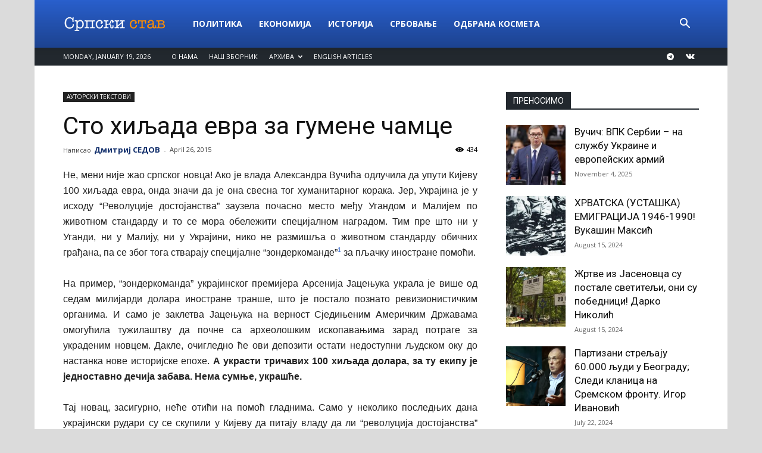

--- FILE ---
content_type: text/html; charset=UTF-8
request_url: https://srpskistav.com/autorski-tekstovi/sto-hiljada-evra-za-gumene-camce/
body_size: 23072
content:
<!doctype html >
<!--[if IE 8]>    <html class="ie8" lang="en"> <![endif]-->
<!--[if IE 9]>    <html class="ie9" lang="en"> <![endif]-->
<!--[if gt IE 8]><!--> <html lang="en-US"> <!--<![endif]-->
<head>
    <title>Сто хиљада евра за гумене чамце | Српски став</title>
    <meta charset="UTF-8" />
    <meta name="viewport" content="width=device-width, initial-scale=1.0">
    <link rel="pingback" href="https://srpskistav.com/xmlrpc.php" />
    <meta name='robots' content='max-image-preview:large' />
	<style>img:is([sizes="auto" i], [sizes^="auto," i]) { contain-intrinsic-size: 3000px 1500px }</style>
	<link rel='dns-prefetch' href='//fonts.googleapis.com' />
<link rel="alternate" type="application/rss+xml" title="Српски став &raquo; Feed" href="https://srpskistav.com/feed/" />
<link rel="alternate" type="application/rss+xml" title="Српски став &raquo; Comments Feed" href="https://srpskistav.com/comments/feed/" />
		<!-- This site uses the Google Analytics by ExactMetrics plugin v8.8.0 - Using Analytics tracking - https://www.exactmetrics.com/ -->
							<script src="//www.googletagmanager.com/gtag/js?id=G-MZPWFJ03XF"  data-cfasync="false" data-wpfc-render="false" type="text/javascript" async></script>
			<script data-cfasync="false" data-wpfc-render="false" type="text/javascript">
				var em_version = '8.8.0';
				var em_track_user = true;
				var em_no_track_reason = '';
								var ExactMetricsDefaultLocations = {"page_location":"https:\/\/srpskistav.com\/autorski-tekstovi\/sto-hiljada-evra-za-gumene-camce\/"};
								if ( typeof ExactMetricsPrivacyGuardFilter === 'function' ) {
					var ExactMetricsLocations = (typeof ExactMetricsExcludeQuery === 'object') ? ExactMetricsPrivacyGuardFilter( ExactMetricsExcludeQuery ) : ExactMetricsPrivacyGuardFilter( ExactMetricsDefaultLocations );
				} else {
					var ExactMetricsLocations = (typeof ExactMetricsExcludeQuery === 'object') ? ExactMetricsExcludeQuery : ExactMetricsDefaultLocations;
				}

								var disableStrs = [
										'ga-disable-G-MZPWFJ03XF',
									];

				/* Function to detect opted out users */
				function __gtagTrackerIsOptedOut() {
					for (var index = 0; index < disableStrs.length; index++) {
						if (document.cookie.indexOf(disableStrs[index] + '=true') > -1) {
							return true;
						}
					}

					return false;
				}

				/* Disable tracking if the opt-out cookie exists. */
				if (__gtagTrackerIsOptedOut()) {
					for (var index = 0; index < disableStrs.length; index++) {
						window[disableStrs[index]] = true;
					}
				}

				/* Opt-out function */
				function __gtagTrackerOptout() {
					for (var index = 0; index < disableStrs.length; index++) {
						document.cookie = disableStrs[index] + '=true; expires=Thu, 31 Dec 2099 23:59:59 UTC; path=/';
						window[disableStrs[index]] = true;
					}
				}

				if ('undefined' === typeof gaOptout) {
					function gaOptout() {
						__gtagTrackerOptout();
					}
				}
								window.dataLayer = window.dataLayer || [];

				window.ExactMetricsDualTracker = {
					helpers: {},
					trackers: {},
				};
				if (em_track_user) {
					function __gtagDataLayer() {
						dataLayer.push(arguments);
					}

					function __gtagTracker(type, name, parameters) {
						if (!parameters) {
							parameters = {};
						}

						if (parameters.send_to) {
							__gtagDataLayer.apply(null, arguments);
							return;
						}

						if (type === 'event') {
														parameters.send_to = exactmetrics_frontend.v4_id;
							var hookName = name;
							if (typeof parameters['event_category'] !== 'undefined') {
								hookName = parameters['event_category'] + ':' + name;
							}

							if (typeof ExactMetricsDualTracker.trackers[hookName] !== 'undefined') {
								ExactMetricsDualTracker.trackers[hookName](parameters);
							} else {
								__gtagDataLayer('event', name, parameters);
							}
							
						} else {
							__gtagDataLayer.apply(null, arguments);
						}
					}

					__gtagTracker('js', new Date());
					__gtagTracker('set', {
						'developer_id.dNDMyYj': true,
											});
					if ( ExactMetricsLocations.page_location ) {
						__gtagTracker('set', ExactMetricsLocations);
					}
										__gtagTracker('config', 'G-MZPWFJ03XF', {"forceSSL":"true"} );
										window.gtag = __gtagTracker;										(function () {
						/* https://developers.google.com/analytics/devguides/collection/analyticsjs/ */
						/* ga and __gaTracker compatibility shim. */
						var noopfn = function () {
							return null;
						};
						var newtracker = function () {
							return new Tracker();
						};
						var Tracker = function () {
							return null;
						};
						var p = Tracker.prototype;
						p.get = noopfn;
						p.set = noopfn;
						p.send = function () {
							var args = Array.prototype.slice.call(arguments);
							args.unshift('send');
							__gaTracker.apply(null, args);
						};
						var __gaTracker = function () {
							var len = arguments.length;
							if (len === 0) {
								return;
							}
							var f = arguments[len - 1];
							if (typeof f !== 'object' || f === null || typeof f.hitCallback !== 'function') {
								if ('send' === arguments[0]) {
									var hitConverted, hitObject = false, action;
									if ('event' === arguments[1]) {
										if ('undefined' !== typeof arguments[3]) {
											hitObject = {
												'eventAction': arguments[3],
												'eventCategory': arguments[2],
												'eventLabel': arguments[4],
												'value': arguments[5] ? arguments[5] : 1,
											}
										}
									}
									if ('pageview' === arguments[1]) {
										if ('undefined' !== typeof arguments[2]) {
											hitObject = {
												'eventAction': 'page_view',
												'page_path': arguments[2],
											}
										}
									}
									if (typeof arguments[2] === 'object') {
										hitObject = arguments[2];
									}
									if (typeof arguments[5] === 'object') {
										Object.assign(hitObject, arguments[5]);
									}
									if ('undefined' !== typeof arguments[1].hitType) {
										hitObject = arguments[1];
										if ('pageview' === hitObject.hitType) {
											hitObject.eventAction = 'page_view';
										}
									}
									if (hitObject) {
										action = 'timing' === arguments[1].hitType ? 'timing_complete' : hitObject.eventAction;
										hitConverted = mapArgs(hitObject);
										__gtagTracker('event', action, hitConverted);
									}
								}
								return;
							}

							function mapArgs(args) {
								var arg, hit = {};
								var gaMap = {
									'eventCategory': 'event_category',
									'eventAction': 'event_action',
									'eventLabel': 'event_label',
									'eventValue': 'event_value',
									'nonInteraction': 'non_interaction',
									'timingCategory': 'event_category',
									'timingVar': 'name',
									'timingValue': 'value',
									'timingLabel': 'event_label',
									'page': 'page_path',
									'location': 'page_location',
									'title': 'page_title',
									'referrer' : 'page_referrer',
								};
								for (arg in args) {
																		if (!(!args.hasOwnProperty(arg) || !gaMap.hasOwnProperty(arg))) {
										hit[gaMap[arg]] = args[arg];
									} else {
										hit[arg] = args[arg];
									}
								}
								return hit;
							}

							try {
								f.hitCallback();
							} catch (ex) {
							}
						};
						__gaTracker.create = newtracker;
						__gaTracker.getByName = newtracker;
						__gaTracker.getAll = function () {
							return [];
						};
						__gaTracker.remove = noopfn;
						__gaTracker.loaded = true;
						window['__gaTracker'] = __gaTracker;
					})();
									} else {
										console.log("");
					(function () {
						function __gtagTracker() {
							return null;
						}

						window['__gtagTracker'] = __gtagTracker;
						window['gtag'] = __gtagTracker;
					})();
									}
			</script>
			
							<!-- / Google Analytics by ExactMetrics -->
		<script type="text/javascript">
/* <![CDATA[ */
window._wpemojiSettings = {"baseUrl":"https:\/\/s.w.org\/images\/core\/emoji\/16.0.1\/72x72\/","ext":".png","svgUrl":"https:\/\/s.w.org\/images\/core\/emoji\/16.0.1\/svg\/","svgExt":".svg","source":{"concatemoji":"https:\/\/srpskistav.com\/wp-includes\/js\/wp-emoji-release.min.js?ver=6.8.3"}};
/*! This file is auto-generated */
!function(s,n){var o,i,e;function c(e){try{var t={supportTests:e,timestamp:(new Date).valueOf()};sessionStorage.setItem(o,JSON.stringify(t))}catch(e){}}function p(e,t,n){e.clearRect(0,0,e.canvas.width,e.canvas.height),e.fillText(t,0,0);var t=new Uint32Array(e.getImageData(0,0,e.canvas.width,e.canvas.height).data),a=(e.clearRect(0,0,e.canvas.width,e.canvas.height),e.fillText(n,0,0),new Uint32Array(e.getImageData(0,0,e.canvas.width,e.canvas.height).data));return t.every(function(e,t){return e===a[t]})}function u(e,t){e.clearRect(0,0,e.canvas.width,e.canvas.height),e.fillText(t,0,0);for(var n=e.getImageData(16,16,1,1),a=0;a<n.data.length;a++)if(0!==n.data[a])return!1;return!0}function f(e,t,n,a){switch(t){case"flag":return n(e,"\ud83c\udff3\ufe0f\u200d\u26a7\ufe0f","\ud83c\udff3\ufe0f\u200b\u26a7\ufe0f")?!1:!n(e,"\ud83c\udde8\ud83c\uddf6","\ud83c\udde8\u200b\ud83c\uddf6")&&!n(e,"\ud83c\udff4\udb40\udc67\udb40\udc62\udb40\udc65\udb40\udc6e\udb40\udc67\udb40\udc7f","\ud83c\udff4\u200b\udb40\udc67\u200b\udb40\udc62\u200b\udb40\udc65\u200b\udb40\udc6e\u200b\udb40\udc67\u200b\udb40\udc7f");case"emoji":return!a(e,"\ud83e\udedf")}return!1}function g(e,t,n,a){var r="undefined"!=typeof WorkerGlobalScope&&self instanceof WorkerGlobalScope?new OffscreenCanvas(300,150):s.createElement("canvas"),o=r.getContext("2d",{willReadFrequently:!0}),i=(o.textBaseline="top",o.font="600 32px Arial",{});return e.forEach(function(e){i[e]=t(o,e,n,a)}),i}function t(e){var t=s.createElement("script");t.src=e,t.defer=!0,s.head.appendChild(t)}"undefined"!=typeof Promise&&(o="wpEmojiSettingsSupports",i=["flag","emoji"],n.supports={everything:!0,everythingExceptFlag:!0},e=new Promise(function(e){s.addEventListener("DOMContentLoaded",e,{once:!0})}),new Promise(function(t){var n=function(){try{var e=JSON.parse(sessionStorage.getItem(o));if("object"==typeof e&&"number"==typeof e.timestamp&&(new Date).valueOf()<e.timestamp+604800&&"object"==typeof e.supportTests)return e.supportTests}catch(e){}return null}();if(!n){if("undefined"!=typeof Worker&&"undefined"!=typeof OffscreenCanvas&&"undefined"!=typeof URL&&URL.createObjectURL&&"undefined"!=typeof Blob)try{var e="postMessage("+g.toString()+"("+[JSON.stringify(i),f.toString(),p.toString(),u.toString()].join(",")+"));",a=new Blob([e],{type:"text/javascript"}),r=new Worker(URL.createObjectURL(a),{name:"wpTestEmojiSupports"});return void(r.onmessage=function(e){c(n=e.data),r.terminate(),t(n)})}catch(e){}c(n=g(i,f,p,u))}t(n)}).then(function(e){for(var t in e)n.supports[t]=e[t],n.supports.everything=n.supports.everything&&n.supports[t],"flag"!==t&&(n.supports.everythingExceptFlag=n.supports.everythingExceptFlag&&n.supports[t]);n.supports.everythingExceptFlag=n.supports.everythingExceptFlag&&!n.supports.flag,n.DOMReady=!1,n.readyCallback=function(){n.DOMReady=!0}}).then(function(){return e}).then(function(){var e;n.supports.everything||(n.readyCallback(),(e=n.source||{}).concatemoji?t(e.concatemoji):e.wpemoji&&e.twemoji&&(t(e.twemoji),t(e.wpemoji)))}))}((window,document),window._wpemojiSettings);
/* ]]> */
</script>
<style id='wp-emoji-styles-inline-css' type='text/css'>

	img.wp-smiley, img.emoji {
		display: inline !important;
		border: none !important;
		box-shadow: none !important;
		height: 1em !important;
		width: 1em !important;
		margin: 0 0.07em !important;
		vertical-align: -0.1em !important;
		background: none !important;
		padding: 0 !important;
	}
</style>
<link rel='stylesheet' id='wp-block-library-css' href='https://srpskistav.com/wp-includes/css/dist/block-library/style.min.css?ver=6.8.3' type='text/css' media='all' />
<style id='classic-theme-styles-inline-css' type='text/css'>
/*! This file is auto-generated */
.wp-block-button__link{color:#fff;background-color:#32373c;border-radius:9999px;box-shadow:none;text-decoration:none;padding:calc(.667em + 2px) calc(1.333em + 2px);font-size:1.125em}.wp-block-file__button{background:#32373c;color:#fff;text-decoration:none}
</style>
<style id='global-styles-inline-css' type='text/css'>
:root{--wp--preset--aspect-ratio--square: 1;--wp--preset--aspect-ratio--4-3: 4/3;--wp--preset--aspect-ratio--3-4: 3/4;--wp--preset--aspect-ratio--3-2: 3/2;--wp--preset--aspect-ratio--2-3: 2/3;--wp--preset--aspect-ratio--16-9: 16/9;--wp--preset--aspect-ratio--9-16: 9/16;--wp--preset--color--black: #000000;--wp--preset--color--cyan-bluish-gray: #abb8c3;--wp--preset--color--white: #ffffff;--wp--preset--color--pale-pink: #f78da7;--wp--preset--color--vivid-red: #cf2e2e;--wp--preset--color--luminous-vivid-orange: #ff6900;--wp--preset--color--luminous-vivid-amber: #fcb900;--wp--preset--color--light-green-cyan: #7bdcb5;--wp--preset--color--vivid-green-cyan: #00d084;--wp--preset--color--pale-cyan-blue: #8ed1fc;--wp--preset--color--vivid-cyan-blue: #0693e3;--wp--preset--color--vivid-purple: #9b51e0;--wp--preset--gradient--vivid-cyan-blue-to-vivid-purple: linear-gradient(135deg,rgba(6,147,227,1) 0%,rgb(155,81,224) 100%);--wp--preset--gradient--light-green-cyan-to-vivid-green-cyan: linear-gradient(135deg,rgb(122,220,180) 0%,rgb(0,208,130) 100%);--wp--preset--gradient--luminous-vivid-amber-to-luminous-vivid-orange: linear-gradient(135deg,rgba(252,185,0,1) 0%,rgba(255,105,0,1) 100%);--wp--preset--gradient--luminous-vivid-orange-to-vivid-red: linear-gradient(135deg,rgba(255,105,0,1) 0%,rgb(207,46,46) 100%);--wp--preset--gradient--very-light-gray-to-cyan-bluish-gray: linear-gradient(135deg,rgb(238,238,238) 0%,rgb(169,184,195) 100%);--wp--preset--gradient--cool-to-warm-spectrum: linear-gradient(135deg,rgb(74,234,220) 0%,rgb(151,120,209) 20%,rgb(207,42,186) 40%,rgb(238,44,130) 60%,rgb(251,105,98) 80%,rgb(254,248,76) 100%);--wp--preset--gradient--blush-light-purple: linear-gradient(135deg,rgb(255,206,236) 0%,rgb(152,150,240) 100%);--wp--preset--gradient--blush-bordeaux: linear-gradient(135deg,rgb(254,205,165) 0%,rgb(254,45,45) 50%,rgb(107,0,62) 100%);--wp--preset--gradient--luminous-dusk: linear-gradient(135deg,rgb(255,203,112) 0%,rgb(199,81,192) 50%,rgb(65,88,208) 100%);--wp--preset--gradient--pale-ocean: linear-gradient(135deg,rgb(255,245,203) 0%,rgb(182,227,212) 50%,rgb(51,167,181) 100%);--wp--preset--gradient--electric-grass: linear-gradient(135deg,rgb(202,248,128) 0%,rgb(113,206,126) 100%);--wp--preset--gradient--midnight: linear-gradient(135deg,rgb(2,3,129) 0%,rgb(40,116,252) 100%);--wp--preset--font-size--small: 13px;--wp--preset--font-size--medium: 20px;--wp--preset--font-size--large: 36px;--wp--preset--font-size--x-large: 42px;--wp--preset--spacing--20: 0.44rem;--wp--preset--spacing--30: 0.67rem;--wp--preset--spacing--40: 1rem;--wp--preset--spacing--50: 1.5rem;--wp--preset--spacing--60: 2.25rem;--wp--preset--spacing--70: 3.38rem;--wp--preset--spacing--80: 5.06rem;--wp--preset--shadow--natural: 6px 6px 9px rgba(0, 0, 0, 0.2);--wp--preset--shadow--deep: 12px 12px 50px rgba(0, 0, 0, 0.4);--wp--preset--shadow--sharp: 6px 6px 0px rgba(0, 0, 0, 0.2);--wp--preset--shadow--outlined: 6px 6px 0px -3px rgba(255, 255, 255, 1), 6px 6px rgba(0, 0, 0, 1);--wp--preset--shadow--crisp: 6px 6px 0px rgba(0, 0, 0, 1);}:where(.is-layout-flex){gap: 0.5em;}:where(.is-layout-grid){gap: 0.5em;}body .is-layout-flex{display: flex;}.is-layout-flex{flex-wrap: wrap;align-items: center;}.is-layout-flex > :is(*, div){margin: 0;}body .is-layout-grid{display: grid;}.is-layout-grid > :is(*, div){margin: 0;}:where(.wp-block-columns.is-layout-flex){gap: 2em;}:where(.wp-block-columns.is-layout-grid){gap: 2em;}:where(.wp-block-post-template.is-layout-flex){gap: 1.25em;}:where(.wp-block-post-template.is-layout-grid){gap: 1.25em;}.has-black-color{color: var(--wp--preset--color--black) !important;}.has-cyan-bluish-gray-color{color: var(--wp--preset--color--cyan-bluish-gray) !important;}.has-white-color{color: var(--wp--preset--color--white) !important;}.has-pale-pink-color{color: var(--wp--preset--color--pale-pink) !important;}.has-vivid-red-color{color: var(--wp--preset--color--vivid-red) !important;}.has-luminous-vivid-orange-color{color: var(--wp--preset--color--luminous-vivid-orange) !important;}.has-luminous-vivid-amber-color{color: var(--wp--preset--color--luminous-vivid-amber) !important;}.has-light-green-cyan-color{color: var(--wp--preset--color--light-green-cyan) !important;}.has-vivid-green-cyan-color{color: var(--wp--preset--color--vivid-green-cyan) !important;}.has-pale-cyan-blue-color{color: var(--wp--preset--color--pale-cyan-blue) !important;}.has-vivid-cyan-blue-color{color: var(--wp--preset--color--vivid-cyan-blue) !important;}.has-vivid-purple-color{color: var(--wp--preset--color--vivid-purple) !important;}.has-black-background-color{background-color: var(--wp--preset--color--black) !important;}.has-cyan-bluish-gray-background-color{background-color: var(--wp--preset--color--cyan-bluish-gray) !important;}.has-white-background-color{background-color: var(--wp--preset--color--white) !important;}.has-pale-pink-background-color{background-color: var(--wp--preset--color--pale-pink) !important;}.has-vivid-red-background-color{background-color: var(--wp--preset--color--vivid-red) !important;}.has-luminous-vivid-orange-background-color{background-color: var(--wp--preset--color--luminous-vivid-orange) !important;}.has-luminous-vivid-amber-background-color{background-color: var(--wp--preset--color--luminous-vivid-amber) !important;}.has-light-green-cyan-background-color{background-color: var(--wp--preset--color--light-green-cyan) !important;}.has-vivid-green-cyan-background-color{background-color: var(--wp--preset--color--vivid-green-cyan) !important;}.has-pale-cyan-blue-background-color{background-color: var(--wp--preset--color--pale-cyan-blue) !important;}.has-vivid-cyan-blue-background-color{background-color: var(--wp--preset--color--vivid-cyan-blue) !important;}.has-vivid-purple-background-color{background-color: var(--wp--preset--color--vivid-purple) !important;}.has-black-border-color{border-color: var(--wp--preset--color--black) !important;}.has-cyan-bluish-gray-border-color{border-color: var(--wp--preset--color--cyan-bluish-gray) !important;}.has-white-border-color{border-color: var(--wp--preset--color--white) !important;}.has-pale-pink-border-color{border-color: var(--wp--preset--color--pale-pink) !important;}.has-vivid-red-border-color{border-color: var(--wp--preset--color--vivid-red) !important;}.has-luminous-vivid-orange-border-color{border-color: var(--wp--preset--color--luminous-vivid-orange) !important;}.has-luminous-vivid-amber-border-color{border-color: var(--wp--preset--color--luminous-vivid-amber) !important;}.has-light-green-cyan-border-color{border-color: var(--wp--preset--color--light-green-cyan) !important;}.has-vivid-green-cyan-border-color{border-color: var(--wp--preset--color--vivid-green-cyan) !important;}.has-pale-cyan-blue-border-color{border-color: var(--wp--preset--color--pale-cyan-blue) !important;}.has-vivid-cyan-blue-border-color{border-color: var(--wp--preset--color--vivid-cyan-blue) !important;}.has-vivid-purple-border-color{border-color: var(--wp--preset--color--vivid-purple) !important;}.has-vivid-cyan-blue-to-vivid-purple-gradient-background{background: var(--wp--preset--gradient--vivid-cyan-blue-to-vivid-purple) !important;}.has-light-green-cyan-to-vivid-green-cyan-gradient-background{background: var(--wp--preset--gradient--light-green-cyan-to-vivid-green-cyan) !important;}.has-luminous-vivid-amber-to-luminous-vivid-orange-gradient-background{background: var(--wp--preset--gradient--luminous-vivid-amber-to-luminous-vivid-orange) !important;}.has-luminous-vivid-orange-to-vivid-red-gradient-background{background: var(--wp--preset--gradient--luminous-vivid-orange-to-vivid-red) !important;}.has-very-light-gray-to-cyan-bluish-gray-gradient-background{background: var(--wp--preset--gradient--very-light-gray-to-cyan-bluish-gray) !important;}.has-cool-to-warm-spectrum-gradient-background{background: var(--wp--preset--gradient--cool-to-warm-spectrum) !important;}.has-blush-light-purple-gradient-background{background: var(--wp--preset--gradient--blush-light-purple) !important;}.has-blush-bordeaux-gradient-background{background: var(--wp--preset--gradient--blush-bordeaux) !important;}.has-luminous-dusk-gradient-background{background: var(--wp--preset--gradient--luminous-dusk) !important;}.has-pale-ocean-gradient-background{background: var(--wp--preset--gradient--pale-ocean) !important;}.has-electric-grass-gradient-background{background: var(--wp--preset--gradient--electric-grass) !important;}.has-midnight-gradient-background{background: var(--wp--preset--gradient--midnight) !important;}.has-small-font-size{font-size: var(--wp--preset--font-size--small) !important;}.has-medium-font-size{font-size: var(--wp--preset--font-size--medium) !important;}.has-large-font-size{font-size: var(--wp--preset--font-size--large) !important;}.has-x-large-font-size{font-size: var(--wp--preset--font-size--x-large) !important;}
:where(.wp-block-post-template.is-layout-flex){gap: 1.25em;}:where(.wp-block-post-template.is-layout-grid){gap: 1.25em;}
:where(.wp-block-columns.is-layout-flex){gap: 2em;}:where(.wp-block-columns.is-layout-grid){gap: 2em;}
:root :where(.wp-block-pullquote){font-size: 1.5em;line-height: 1.6;}
</style>
<link rel='stylesheet' id='ppress-frontend-css' href='https://srpskistav.com/wp-content/plugins/wp-user-avatar/assets/css/frontend.min.css?ver=4.16.6' type='text/css' media='all' />
<link rel='stylesheet' id='ppress-flatpickr-css' href='https://srpskistav.com/wp-content/plugins/wp-user-avatar/assets/flatpickr/flatpickr.min.css?ver=4.16.6' type='text/css' media='all' />
<link rel='stylesheet' id='ppress-select2-css' href='https://srpskistav.com/wp-content/plugins/wp-user-avatar/assets/select2/select2.min.css?ver=6.8.3' type='text/css' media='all' />
<link rel='stylesheet' id='google-fonts-style-css' href='https://fonts.googleapis.com/css?family=Open+Sans%3A300italic%2C400%2C400italic%2C600%2C600italic%2C700%7CRoboto%3A300%2C400%2C400italic%2C500%2C500italic%2C700%2C900&#038;ver=9.0.1' type='text/css' media='all' />
<link rel='stylesheet' id='td-theme-css' href='https://srpskistav.com/wp-content/themes/Newspaper/style.css?ver=9.0.1' type='text/css' media='all' />
<link rel='stylesheet' id='td-theme-demo-style-css' href='https://srpskistav.com/wp-content/themes/Newspaper/includes/demos/college/demo_style.css?ver=9.0.1' type='text/css' media='all' />
<script type="text/javascript" src="https://srpskistav.com/wp-content/plugins/google-analytics-dashboard-for-wp/assets/js/frontend-gtag.min.js?ver=8.8.0" id="exactmetrics-frontend-script-js" async="async" data-wp-strategy="async"></script>
<script data-cfasync="false" data-wpfc-render="false" type="text/javascript" id='exactmetrics-frontend-script-js-extra'>/* <![CDATA[ */
var exactmetrics_frontend = {"js_events_tracking":"true","download_extensions":"zip,mp3,mpeg,pdf,docx,pptx,xlsx,rar","inbound_paths":"[{\"path\":\"\\\/go\\\/\",\"label\":\"affiliate\"},{\"path\":\"\\\/recommend\\\/\",\"label\":\"affiliate\"}]","home_url":"https:\/\/srpskistav.com","hash_tracking":"false","v4_id":"G-MZPWFJ03XF"};/* ]]> */
</script>
<script type="text/javascript" src="https://srpskistav.com/wp-includes/js/jquery/jquery.min.js?ver=3.7.1" id="jquery-core-js"></script>
<script type="text/javascript" src="https://srpskistav.com/wp-includes/js/jquery/jquery-migrate.min.js?ver=3.4.1" id="jquery-migrate-js"></script>
<script type="text/javascript" src="https://srpskistav.com/wp-content/plugins/wp-user-avatar/assets/flatpickr/flatpickr.min.js?ver=4.16.6" id="ppress-flatpickr-js"></script>
<script type="text/javascript" src="https://srpskistav.com/wp-content/plugins/wp-user-avatar/assets/select2/select2.min.js?ver=4.16.6" id="ppress-select2-js"></script>
<link rel="https://api.w.org/" href="https://srpskistav.com/wp-json/" /><link rel="alternate" title="JSON" type="application/json" href="https://srpskistav.com/wp-json/wp/v2/posts/10684" /><link rel="EditURI" type="application/rsd+xml" title="RSD" href="https://srpskistav.com/xmlrpc.php?rsd" />
<meta name="generator" content="WordPress 6.8.3" />
<link rel="canonical" href="https://srpskistav.com/autorski-tekstovi/sto-hiljada-evra-za-gumene-camce/" />
<link rel='shortlink' href='https://srpskistav.com/?p=10684' />
<link rel="alternate" title="oEmbed (JSON)" type="application/json+oembed" href="https://srpskistav.com/wp-json/oembed/1.0/embed?url=https%3A%2F%2Fsrpskistav.com%2Fautorski-tekstovi%2Fsto-hiljada-evra-za-gumene-camce%2F" />
<link rel="alternate" title="oEmbed (XML)" type="text/xml+oembed" href="https://srpskistav.com/wp-json/oembed/1.0/embed?url=https%3A%2F%2Fsrpskistav.com%2Fautorski-tekstovi%2Fsto-hiljada-evra-za-gumene-camce%2F&#038;format=xml" />
<!--[if lt IE 9]><script src="https://cdnjs.cloudflare.com/ajax/libs/html5shiv/3.7.3/html5shiv.js"></script><![endif]-->
    
<!-- JS generated by theme -->

<script>
    
    

	    var tdBlocksArray = []; //here we store all the items for the current page

	    //td_block class - each ajax block uses a object of this class for requests
	    function tdBlock() {
		    this.id = '';
		    this.block_type = 1; //block type id (1-234 etc)
		    this.atts = '';
		    this.td_column_number = '';
		    this.td_current_page = 1; //
		    this.post_count = 0; //from wp
		    this.found_posts = 0; //from wp
		    this.max_num_pages = 0; //from wp
		    this.td_filter_value = ''; //current live filter value
		    this.is_ajax_running = false;
		    this.td_user_action = ''; // load more or infinite loader (used by the animation)
		    this.header_color = '';
		    this.ajax_pagination_infinite_stop = ''; //show load more at page x
	    }


        // td_js_generator - mini detector
        (function(){
            var htmlTag = document.getElementsByTagName("html")[0];

	        if ( navigator.userAgent.indexOf("MSIE 10.0") > -1 ) {
                htmlTag.className += ' ie10';
            }

            if ( !!navigator.userAgent.match(/Trident.*rv\:11\./) ) {
                htmlTag.className += ' ie11';
            }

	        if ( navigator.userAgent.indexOf("Edge") > -1 ) {
                htmlTag.className += ' ieEdge';
            }

            if ( /(iPad|iPhone|iPod)/g.test(navigator.userAgent) ) {
                htmlTag.className += ' td-md-is-ios';
            }

            var user_agent = navigator.userAgent.toLowerCase();
            if ( user_agent.indexOf("android") > -1 ) {
                htmlTag.className += ' td-md-is-android';
            }

            if ( -1 !== navigator.userAgent.indexOf('Mac OS X')  ) {
                htmlTag.className += ' td-md-is-os-x';
            }

            if ( /chrom(e|ium)/.test(navigator.userAgent.toLowerCase()) ) {
               htmlTag.className += ' td-md-is-chrome';
            }

            if ( -1 !== navigator.userAgent.indexOf('Firefox') ) {
                htmlTag.className += ' td-md-is-firefox';
            }

            if ( -1 !== navigator.userAgent.indexOf('Safari') && -1 === navigator.userAgent.indexOf('Chrome') ) {
                htmlTag.className += ' td-md-is-safari';
            }

            if( -1 !== navigator.userAgent.indexOf('IEMobile') ){
                htmlTag.className += ' td-md-is-iemobile';
            }

        })();




        var tdLocalCache = {};

        ( function () {
            "use strict";

            tdLocalCache = {
                data: {},
                remove: function (resource_id) {
                    delete tdLocalCache.data[resource_id];
                },
                exist: function (resource_id) {
                    return tdLocalCache.data.hasOwnProperty(resource_id) && tdLocalCache.data[resource_id] !== null;
                },
                get: function (resource_id) {
                    return tdLocalCache.data[resource_id];
                },
                set: function (resource_id, cachedData) {
                    tdLocalCache.remove(resource_id);
                    tdLocalCache.data[resource_id] = cachedData;
                }
            };
        })();

    
    
var td_viewport_interval_list=[{"limitBottom":767,"sidebarWidth":228},{"limitBottom":1018,"sidebarWidth":300},{"limitBottom":1140,"sidebarWidth":324}];
var td_animation_stack_effect="type2";
var tds_animation_stack=true;
var td_animation_stack_specific_selectors=".entry-thumb, img[class*=\"wp-image-\"], a.td-sml-link-to-image > img";
var td_animation_stack_general_selectors=".td-animation-stack .entry-thumb, .post .entry-thumb, .post img[class*=\"wp-image-\"], a.td-sml-link-to-image > img";
var tds_general_modal_image="yes";
var td_ajax_url="https:\/\/srpskistav.com\/wp-admin\/admin-ajax.php?td_theme_name=Newspaper&v=9.0.1";
var td_get_template_directory_uri="https:\/\/srpskistav.com\/wp-content\/themes\/Newspaper";
var tds_snap_menu="snap";
var tds_logo_on_sticky="show_header_logo";
var tds_header_style="12";
var td_please_wait="Molimo sa\u010dekajte...";
var td_email_user_pass_incorrect="Korisni\u010dko ime ili lozinka nisu ispravni!";
var td_email_user_incorrect="Email ili korisni\u010dko ime nisu ispravni!";
var td_email_incorrect="Email neispravan!";
var tds_more_articles_on_post_enable="";
var tds_more_articles_on_post_time_to_wait="";
var tds_more_articles_on_post_pages_distance_from_top=0;
var tds_theme_color_site_wide="#295fcc";
var tds_smart_sidebar="";
var tdThemeName="Newspaper";
var td_magnific_popup_translation_tPrev="Prethodni (Leva strelica)";
var td_magnific_popup_translation_tNext="Slede\u0107i (Desna strelica)";
var td_magnific_popup_translation_tCounter="%curr% od %total%";
var td_magnific_popup_translation_ajax_tError="Sadr\u017eaj sa %url% ne mo\u017ee da se u\u010dita.";
var td_magnific_popup_translation_image_tError="Fotografija #%curr% ne mo\u017ee da se u\u010dita.";
var tdDateNamesI18n={"month_names":["January","February","March","April","May","June","July","August","September","October","November","December"],"month_names_short":["Jan","Feb","Mar","Apr","May","Jun","Jul","Aug","Sep","Oct","Nov","Dec"],"day_names":["Sunday","Monday","Tuesday","Wednesday","Thursday","Friday","Saturday"],"day_names_short":["Sun","Mon","Tue","Wed","Thu","Fri","Sat"]};
var td_ad_background_click_link="";
var td_ad_background_click_target="";
</script>


<!-- Header style compiled by theme -->

<style>
    

body {
	background-color:#dbdbdb;
}
.td-header-wrap .black-menu .sf-menu > .current-menu-item > a,
    .td-header-wrap .black-menu .sf-menu > .current-menu-ancestor > a,
    .td-header-wrap .black-menu .sf-menu > .current-category-ancestor > a,
    .td-header-wrap .black-menu .sf-menu > li > a:hover,
    .td-header-wrap .black-menu .sf-menu > .sfHover > a,
    .td-header-style-12 .td-header-menu-wrap-full,
    .sf-menu > .current-menu-item > a:after,
    .sf-menu > .current-menu-ancestor > a:after,
    .sf-menu > .current-category-ancestor > a:after,
    .sf-menu > li:hover > a:after,
    .sf-menu > .sfHover > a:after,
    .td-header-style-12 .td-affix,
    .header-search-wrap .td-drop-down-search:after,
    .header-search-wrap .td-drop-down-search .btn:hover,
    input[type=submit]:hover,
    .td-read-more a,
    .td-post-category:hover,
    .td-grid-style-1.td-hover-1 .td-big-grid-post:hover .td-post-category,
    .td-grid-style-5.td-hover-1 .td-big-grid-post:hover .td-post-category,
    .td_top_authors .td-active .td-author-post-count,
    .td_top_authors .td-active .td-author-comments-count,
    .td_top_authors .td_mod_wrap:hover .td-author-post-count,
    .td_top_authors .td_mod_wrap:hover .td-author-comments-count,
    .td-404-sub-sub-title a:hover,
    .td-search-form-widget .wpb_button:hover,
    .td-rating-bar-wrap div,
    .td_category_template_3 .td-current-sub-category,
    .dropcap,
    .td_wrapper_video_playlist .td_video_controls_playlist_wrapper,
    .wpb_default,
    .wpb_default:hover,
    .td-left-smart-list:hover,
    .td-right-smart-list:hover,
    .woocommerce-checkout .woocommerce input.button:hover,
    .woocommerce-page .woocommerce a.button:hover,
    .woocommerce-account div.woocommerce .button:hover,
    #bbpress-forums button:hover,
    .bbp_widget_login .button:hover,
    .td-footer-wrapper .td-post-category,
    .td-footer-wrapper .widget_product_search input[type="submit"]:hover,
    .woocommerce .product a.button:hover,
    .woocommerce .product #respond input#submit:hover,
    .woocommerce .checkout input#place_order:hover,
    .woocommerce .woocommerce.widget .button:hover,
    .single-product .product .summary .cart .button:hover,
    .woocommerce-cart .woocommerce table.cart .button:hover,
    .woocommerce-cart .woocommerce .shipping-calculator-form .button:hover,
    .td-next-prev-wrap a:hover,
    .td-load-more-wrap a:hover,
    .td-post-small-box a:hover,
    .page-nav .current,
    .page-nav:first-child > div,
    .td_category_template_8 .td-category-header .td-category a.td-current-sub-category,
    .td_category_template_4 .td-category-siblings .td-category a:hover,
    #bbpress-forums .bbp-pagination .current,
    #bbpress-forums #bbp-single-user-details #bbp-user-navigation li.current a,
    .td-theme-slider:hover .slide-meta-cat a,
    a.vc_btn-black:hover,
    .td-trending-now-wrapper:hover .td-trending-now-title,
    .td-scroll-up,
    .td-smart-list-button:hover,
    .td-weather-information:before,
    .td-weather-week:before,
    .td_block_exchange .td-exchange-header:before,
    .td_block_big_grid_9.td-grid-style-1 .td-post-category,
    .td_block_big_grid_9.td-grid-style-5 .td-post-category,
    .td-grid-style-6.td-hover-1 .td-module-thumb:after,
    .td-pulldown-syle-2 .td-subcat-dropdown ul:after,
    .td_block_template_9 .td-block-title:after,
    .td_block_template_15 .td-block-title:before,
    div.wpforms-container .wpforms-form div.wpforms-submit-container button[type=submit] {
        background-color: #295fcc;
    }

    .td_block_template_4 .td-related-title .td-cur-simple-item:before {
        border-color: #295fcc transparent transparent transparent !important;
    }

    .woocommerce .woocommerce-message .button:hover,
    .woocommerce .woocommerce-error .button:hover,
    .woocommerce .woocommerce-info .button:hover {
        background-color: #295fcc !important;
    }
    
    
    .td_block_template_4 .td-related-title .td-cur-simple-item,
    .td_block_template_3 .td-related-title .td-cur-simple-item,
    .td_block_template_9 .td-related-title:after {
        background-color: #295fcc;
    }

    .woocommerce .product .onsale,
    .woocommerce.widget .ui-slider .ui-slider-handle {
        background: none #295fcc;
    }

    .woocommerce.widget.widget_layered_nav_filters ul li a {
        background: none repeat scroll 0 0 #295fcc !important;
    }

    a,
    cite a:hover,
    .td_mega_menu_sub_cats .cur-sub-cat,
    .td-mega-span h3 a:hover,
    .td_mod_mega_menu:hover .entry-title a,
    .header-search-wrap .result-msg a:hover,
    .td-header-top-menu .td-drop-down-search .td_module_wrap:hover .entry-title a,
    .td-header-top-menu .td-icon-search:hover,
    .td-header-wrap .result-msg a:hover,
    .top-header-menu li a:hover,
    .top-header-menu .current-menu-item > a,
    .top-header-menu .current-menu-ancestor > a,
    .top-header-menu .current-category-ancestor > a,
    .td-social-icon-wrap > a:hover,
    .td-header-sp-top-widget .td-social-icon-wrap a:hover,
    .td-page-content blockquote p,
    .td-post-content blockquote p,
    .mce-content-body blockquote p,
    .comment-content blockquote p,
    .wpb_text_column blockquote p,
    .td_block_text_with_title blockquote p,
    .td_module_wrap:hover .entry-title a,
    .td-subcat-filter .td-subcat-list a:hover,
    .td-subcat-filter .td-subcat-dropdown a:hover,
    .td_quote_on_blocks,
    .dropcap2,
    .dropcap3,
    .td_top_authors .td-active .td-authors-name a,
    .td_top_authors .td_mod_wrap:hover .td-authors-name a,
    .td-post-next-prev-content a:hover,
    .author-box-wrap .td-author-social a:hover,
    .td-author-name a:hover,
    .td-author-url a:hover,
    .td_mod_related_posts:hover h3 > a,
    .td-post-template-11 .td-related-title .td-related-left:hover,
    .td-post-template-11 .td-related-title .td-related-right:hover,
    .td-post-template-11 .td-related-title .td-cur-simple-item,
    .td-post-template-11 .td_block_related_posts .td-next-prev-wrap a:hover,
    .comment-reply-link:hover,
    .logged-in-as a:hover,
    #cancel-comment-reply-link:hover,
    .td-search-query,
    .td-category-header .td-pulldown-category-filter-link:hover,
    .td-category-siblings .td-subcat-dropdown a:hover,
    .td-category-siblings .td-subcat-dropdown a.td-current-sub-category,
    .widget a:hover,
    .td_wp_recentcomments a:hover,
    .archive .widget_archive .current,
    .archive .widget_archive .current a,
    .widget_calendar tfoot a:hover,
    .woocommerce a.added_to_cart:hover,
    .woocommerce-account .woocommerce-MyAccount-navigation a:hover,
    #bbpress-forums li.bbp-header .bbp-reply-content span a:hover,
    #bbpress-forums .bbp-forum-freshness a:hover,
    #bbpress-forums .bbp-topic-freshness a:hover,
    #bbpress-forums .bbp-forums-list li a:hover,
    #bbpress-forums .bbp-forum-title:hover,
    #bbpress-forums .bbp-topic-permalink:hover,
    #bbpress-forums .bbp-topic-started-by a:hover,
    #bbpress-forums .bbp-topic-started-in a:hover,
    #bbpress-forums .bbp-body .super-sticky li.bbp-topic-title .bbp-topic-permalink,
    #bbpress-forums .bbp-body .sticky li.bbp-topic-title .bbp-topic-permalink,
    .widget_display_replies .bbp-author-name,
    .widget_display_topics .bbp-author-name,
    .footer-text-wrap .footer-email-wrap a,
    .td-subfooter-menu li a:hover,
    .footer-social-wrap a:hover,
    a.vc_btn-black:hover,
    .td-smart-list-dropdown-wrap .td-smart-list-button:hover,
    .td_module_17 .td-read-more a:hover,
    .td_module_18 .td-read-more a:hover,
    .td_module_19 .td-post-author-name a:hover,
    .td-instagram-user a,
    .td-pulldown-syle-2 .td-subcat-dropdown:hover .td-subcat-more span,
    .td-pulldown-syle-2 .td-subcat-dropdown:hover .td-subcat-more i,
    .td-pulldown-syle-3 .td-subcat-dropdown:hover .td-subcat-more span,
    .td-pulldown-syle-3 .td-subcat-dropdown:hover .td-subcat-more i,
    .td-block-title-wrap .td-wrapper-pulldown-filter .td-pulldown-filter-display-option:hover,
    .td-block-title-wrap .td-wrapper-pulldown-filter .td-pulldown-filter-display-option:hover i,
    .td-block-title-wrap .td-wrapper-pulldown-filter .td-pulldown-filter-link:hover,
    .td-block-title-wrap .td-wrapper-pulldown-filter .td-pulldown-filter-item .td-cur-simple-item,
    .td_block_template_2 .td-related-title .td-cur-simple-item,
    .td_block_template_5 .td-related-title .td-cur-simple-item,
    .td_block_template_6 .td-related-title .td-cur-simple-item,
    .td_block_template_7 .td-related-title .td-cur-simple-item,
    .td_block_template_8 .td-related-title .td-cur-simple-item,
    .td_block_template_9 .td-related-title .td-cur-simple-item,
    .td_block_template_10 .td-related-title .td-cur-simple-item,
    .td_block_template_11 .td-related-title .td-cur-simple-item,
    .td_block_template_12 .td-related-title .td-cur-simple-item,
    .td_block_template_13 .td-related-title .td-cur-simple-item,
    .td_block_template_14 .td-related-title .td-cur-simple-item,
    .td_block_template_15 .td-related-title .td-cur-simple-item,
    .td_block_template_16 .td-related-title .td-cur-simple-item,
    .td_block_template_17 .td-related-title .td-cur-simple-item,
    .td-theme-wrap .sf-menu ul .td-menu-item > a:hover,
    .td-theme-wrap .sf-menu ul .sfHover > a,
    .td-theme-wrap .sf-menu ul .current-menu-ancestor > a,
    .td-theme-wrap .sf-menu ul .current-category-ancestor > a,
    .td-theme-wrap .sf-menu ul .current-menu-item > a,
    .td_outlined_btn {
        color: #295fcc;
    }

    a.vc_btn-black.vc_btn_square_outlined:hover,
    a.vc_btn-black.vc_btn_outlined:hover,
    .td-mega-menu-page .wpb_content_element ul li a:hover,
    .td-theme-wrap .td-aj-search-results .td_module_wrap:hover .entry-title a,
    .td-theme-wrap .header-search-wrap .result-msg a:hover {
        color: #295fcc !important;
    }

    .td-next-prev-wrap a:hover,
    .td-load-more-wrap a:hover,
    .td-post-small-box a:hover,
    .page-nav .current,
    .page-nav:first-child > div,
    .td_category_template_8 .td-category-header .td-category a.td-current-sub-category,
    .td_category_template_4 .td-category-siblings .td-category a:hover,
    #bbpress-forums .bbp-pagination .current,
    .post .td_quote_box,
    .page .td_quote_box,
    a.vc_btn-black:hover,
    .td_block_template_5 .td-block-title > *,
    .td_outlined_btn {
        border-color: #295fcc;
    }

    .td_wrapper_video_playlist .td_video_currently_playing:after {
        border-color: #295fcc !important;
    }

    .header-search-wrap .td-drop-down-search:before {
        border-color: transparent transparent #295fcc transparent;
    }

    .block-title > span,
    .block-title > a,
    .block-title > label,
    .widgettitle,
    .widgettitle:after,
    .td-trending-now-title,
    .td-trending-now-wrapper:hover .td-trending-now-title,
    .wpb_tabs li.ui-tabs-active a,
    .wpb_tabs li:hover a,
    .vc_tta-container .vc_tta-color-grey.vc_tta-tabs-position-top.vc_tta-style-classic .vc_tta-tabs-container .vc_tta-tab.vc_active > a,
    .vc_tta-container .vc_tta-color-grey.vc_tta-tabs-position-top.vc_tta-style-classic .vc_tta-tabs-container .vc_tta-tab:hover > a,
    .td_block_template_1 .td-related-title .td-cur-simple-item,
    .woocommerce .product .products h2:not(.woocommerce-loop-product__title),
    .td-subcat-filter .td-subcat-dropdown:hover .td-subcat-more, 
    .td_3D_btn,
    .td_shadow_btn,
    .td_default_btn,
    .td_round_btn, 
    .td_outlined_btn:hover {
    	background-color: #295fcc;
    }

    .woocommerce div.product .woocommerce-tabs ul.tabs li.active {
    	background-color: #295fcc !important;
    }

    .block-title,
    .td_block_template_1 .td-related-title,
    .wpb_tabs .wpb_tabs_nav,
    .vc_tta-container .vc_tta-color-grey.vc_tta-tabs-position-top.vc_tta-style-classic .vc_tta-tabs-container,
    .woocommerce div.product .woocommerce-tabs ul.tabs:before {
        border-color: #295fcc;
    }
    .td_block_wrap .td-subcat-item a.td-cur-simple-item {
	    color: #295fcc;
	}


    
    .td-grid-style-4 .entry-title
    {
        background-color: rgba(41, 95, 204, 0.7);
    }

    
    .block-title > span,
    .block-title > span > a,
    .block-title > a,
    .block-title > label,
    .widgettitle,
    .widgettitle:after,
    .td-trending-now-title,
    .td-trending-now-wrapper:hover .td-trending-now-title,
    .wpb_tabs li.ui-tabs-active a,
    .wpb_tabs li:hover a,
    .vc_tta-container .vc_tta-color-grey.vc_tta-tabs-position-top.vc_tta-style-classic .vc_tta-tabs-container .vc_tta-tab.vc_active > a,
    .vc_tta-container .vc_tta-color-grey.vc_tta-tabs-position-top.vc_tta-style-classic .vc_tta-tabs-container .vc_tta-tab:hover > a,
    .td_block_template_1 .td-related-title .td-cur-simple-item,
    .woocommerce .product .products h2:not(.woocommerce-loop-product__title),
    .td-subcat-filter .td-subcat-dropdown:hover .td-subcat-more,
    .td-weather-information:before,
    .td-weather-week:before,
    .td_block_exchange .td-exchange-header:before,
    .td-theme-wrap .td_block_template_3 .td-block-title > *,
    .td-theme-wrap .td_block_template_4 .td-block-title > *,
    .td-theme-wrap .td_block_template_7 .td-block-title > *,
    .td-theme-wrap .td_block_template_9 .td-block-title:after,
    .td-theme-wrap .td_block_template_10 .td-block-title::before,
    .td-theme-wrap .td_block_template_11 .td-block-title::before,
    .td-theme-wrap .td_block_template_11 .td-block-title::after,
    .td-theme-wrap .td_block_template_14 .td-block-title,
    .td-theme-wrap .td_block_template_15 .td-block-title:before,
    .td-theme-wrap .td_block_template_17 .td-block-title:before {
        background-color: #22282e;
    }

    .woocommerce div.product .woocommerce-tabs ul.tabs li.active {
    	background-color: #22282e !important;
    }

    .block-title,
    .td_block_template_1 .td-related-title,
    .wpb_tabs .wpb_tabs_nav,
    .vc_tta-container .vc_tta-color-grey.vc_tta-tabs-position-top.vc_tta-style-classic .vc_tta-tabs-container,
    .woocommerce div.product .woocommerce-tabs ul.tabs:before,
    .td-theme-wrap .td_block_template_5 .td-block-title > *,
    .td-theme-wrap .td_block_template_17 .td-block-title,
    .td-theme-wrap .td_block_template_17 .td-block-title::before {
        border-color: #22282e;
    }

    .td-theme-wrap .td_block_template_4 .td-block-title > *:before,
    .td-theme-wrap .td_block_template_17 .td-block-title::after {
        border-color: #22282e transparent transparent transparent;
    }
    
    .td-theme-wrap .td_block_template_4 .td-related-title .td-cur-simple-item:before {
        border-color: #22282e transparent transparent transparent !important;
    }

    
    .td-header-wrap .td-header-top-menu-full,
    .td-header-wrap .top-header-menu .sub-menu {
        background-color: #22282e;
    }
    .td-header-style-8 .td-header-top-menu-full {
        background-color: transparent;
    }
    .td-header-style-8 .td-header-top-menu-full .td-header-top-menu {
        background-color: #22282e;
        padding-left: 15px;
        padding-right: 15px;
    }

    .td-header-wrap .td-header-top-menu-full .td-header-top-menu,
    .td-header-wrap .td-header-top-menu-full {
        border-bottom: none;
    }


    
    .top-header-menu .current-menu-item > a,
    .top-header-menu .current-menu-ancestor > a,
    .top-header-menu .current-category-ancestor > a,
    .top-header-menu li a:hover,
    .td-header-sp-top-widget .td-icon-search:hover {
        color: #bababa;
    }

    
    .td-header-wrap .td-header-sp-top-widget i.td-icon-font:hover {
        color: #bababa;
    }


    
    .td-menu-background:before,
    .td-search-background:before {
        background: rgba(4,18,40,0.78);
        background: -moz-linear-gradient(top, rgba(4,18,40,0.78) 0%, rgba(204,133,46,0.9) 100%);
        background: -webkit-gradient(left top, left bottom, color-stop(0%, rgba(4,18,40,0.78)), color-stop(100%, rgba(204,133,46,0.9)));
        background: -webkit-linear-gradient(top, rgba(4,18,40,0.78) 0%, rgba(204,133,46,0.9) 100%);
        background: -o-linear-gradient(top, rgba(4,18,40,0.78) 0%, @mobileu_gradient_two_mob 100%);
        background: -ms-linear-gradient(top, rgba(4,18,40,0.78) 0%, rgba(204,133,46,0.9) 100%);
        background: linear-gradient(to bottom, rgba(4,18,40,0.78) 0%, rgba(204,133,46,0.9) 100%);
        filter: progid:DXImageTransform.Microsoft.gradient( startColorstr='rgba(4,18,40,0.78)', endColorstr='rgba(204,133,46,0.9)', GradientType=0 );
    }

    
    .mfp-content .td-login-button:active,
    .mfp-content .td-login-button:hover {
        background-color: #4773cc;
    }
    
    .white-popup-block:after {
        background: rgba(4,18,40,0.78);
        background: -moz-linear-gradient(45deg, rgba(4,18,40,0.78) 0%, rgba(204,133,46,0.9) 100%);
        background: -webkit-gradient(left bottom, right top, color-stop(0%, rgba(4,18,40,0.78)), color-stop(100%, rgba(204,133,46,0.9)));
        background: -webkit-linear-gradient(45deg, rgba(4,18,40,0.78) 0%, rgba(204,133,46,0.9) 100%);
        background: -o-linear-gradient(45deg, rgba(4,18,40,0.78) 0%, rgba(204,133,46,0.9) 100%);
        background: -ms-linear-gradient(45deg, rgba(4,18,40,0.78) 0%, rgba(204,133,46,0.9) 100%);
        background: linear-gradient(45deg, rgba(4,18,40,0.78) 0%, rgba(204,133,46,0.9) 100%);
        filter: progid:DXImageTransform.Microsoft.gradient( startColorstr='rgba(4,18,40,0.78)', endColorstr='rgba(204,133,46,0.9)', GradientType=0 );
    }


    
    .td-footer-wrapper,
    .td-footer-wrapper .td_block_template_7 .td-block-title > *,
    .td-footer-wrapper .td_block_template_17 .td-block-title,
    .td-footer-wrapper .td-block-title-wrap .td-wrapper-pulldown-filter {
        background-color: rgba(10,10,10,0.9);
    }

    
    .td-sub-footer-container {
        background-color: #000000;
    }

    
    .white-popup-block:before {
        background-image: url('https://srpskistav.com/wp-content/uploads/2018/10/p4.jpg');
    }

    
    .widget_archive a,
    .widget_calendar,
    .widget_categories a,
    .widget_nav_menu a,
    .widget_meta a,
    .widget_pages a,
    .widget_recent_comments a,
    .widget_recent_entries a,
    .widget_text .textwidget,
    .widget_tag_cloud a,
    .widget_search input,
    .woocommerce .product-categories a,
    .widget_display_forums a,
    .widget_display_replies a,
    .widget_display_topics a,
    .widget_display_views a,
    .widget_display_stats {
    	font-size:16px;
	
    }
</style>

</head>

<body class="wp-singular post-template-default single single-post postid-10684 single-format-standard wp-theme-Newspaper sto-hiljada-evra-za-gumene-camce global-block-template-1 td-college td-animation-stack-type2 td-boxed-layout" itemscope="itemscope" itemtype="https://schema.org/WebPage">

        <div class="td-scroll-up"><i class="td-icon-menu-up"></i></div>
    
    <div class="td-menu-background"></div>
<div id="td-mobile-nav">
    <div class="td-mobile-container">
        <!-- mobile menu top section -->
        <div class="td-menu-socials-wrap">
            <!-- socials -->
            <div class="td-menu-socials">
                
        <span class="td-social-icon-wrap">
            <a target="_blank" href="https://t.me/naukaverakuljtura" title="Telegram">
                <i class="td-icon-font td-icon-telegram"></i>
            </a>
        </span>
        <span class="td-social-icon-wrap">
            <a target="_blank" href="https://vk.com/naukaverakuljtura" title="VKontakte">
                <i class="td-icon-font td-icon-vk"></i>
            </a>
        </span>            </div>
            <!-- close button -->
            <div class="td-mobile-close">
                <a href="#"><i class="td-icon-close-mobile"></i></a>
            </div>
        </div>

        <!-- login section -->
        
        <!-- menu section -->
        <div class="td-mobile-content">
            <div class="menu-header-menu-container"><ul id="menu-header-menu" class="td-mobile-main-menu"><li id="menu-item-113982" class="menu-item menu-item-type-post_type menu-item-object-page menu-item-first menu-item-113982"><a href="https://srpskistav.com/politika/">ПОЛИТИКА</a></li>
<li id="menu-item-113983" class="menu-item menu-item-type-post_type menu-item-object-page menu-item-113983"><a href="https://srpskistav.com/ekonomija/">ЕКОНОМИЈА</a></li>
<li id="menu-item-113984" class="menu-item menu-item-type-post_type menu-item-object-page menu-item-113984"><a href="https://srpskistav.com/istorija/">ИСТОРИЈА</a></li>
<li id="menu-item-113985" class="menu-item menu-item-type-post_type menu-item-object-page menu-item-113985"><a href="https://srpskistav.com/srbovanje/">СРБОВАЊЕ</a></li>
<li id="menu-item-113986" class="menu-item menu-item-type-post_type menu-item-object-page menu-item-113986"><a href="https://srpskistav.com/odbrana-kosmeta/">ОДБРАНА КОСМЕТА</a></li>
</ul></div>        </div>
    </div>

    <!-- register/login section -->
    </div>    <div class="td-search-background"></div>
<div class="td-search-wrap-mob">
	<div class="td-drop-down-search" aria-labelledby="td-header-search-button">
		<form method="get" class="td-search-form" action="https://srpskistav.com/">
			<!-- close button -->
			<div class="td-search-close">
				<a href="#"><i class="td-icon-close-mobile"></i></a>
			</div>
			<div role="search" class="td-search-input">
				<span>Претрага</span>
				<input id="td-header-search-mob" type="text" value="" name="s" autocomplete="off" />
			</div>
		</form>
		<div id="td-aj-search-mob"></div>
	</div>
</div>    
    
    <div id="td-outer-wrap" class="td-theme-wrap">
    
        <!--
Header style 12
-->


<div class="td-header-wrap td-header-style-12 ">
    
	<div class="td-header-menu-wrap-full td-container-wrap ">
        
        <div class="td-header-menu-wrap td-header-gradient ">
			<div class="td-container td-header-row td-header-main-menu">
				<div id="td-header-menu" role="navigation">
    <div id="td-top-mobile-toggle"><a href="#"><i class="td-icon-font td-icon-mobile"></i></a></div>
    <div class="td-main-menu-logo td-logo-in-menu">
                    <a class="td-main-logo" href="https://srpskistav.com/">
                <img src="https://srpskistav.com/wp-content/uploads/2018/10/logo-header-1-300x99.png" alt=""/>
                <span class="td-visual-hidden">Српски став</span>
            </a>
            </div>
    <div class="menu-header-menu-container"><ul id="menu-header-menu-1" class="sf-menu"><li class="menu-item menu-item-type-post_type menu-item-object-page menu-item-first td-menu-item td-normal-menu menu-item-113982"><a href="https://srpskistav.com/politika/">ПОЛИТИКА</a></li>
<li class="menu-item menu-item-type-post_type menu-item-object-page td-menu-item td-normal-menu menu-item-113983"><a href="https://srpskistav.com/ekonomija/">ЕКОНОМИЈА</a></li>
<li class="menu-item menu-item-type-post_type menu-item-object-page td-menu-item td-normal-menu menu-item-113984"><a href="https://srpskistav.com/istorija/">ИСТОРИЈА</a></li>
<li class="menu-item menu-item-type-post_type menu-item-object-page td-menu-item td-normal-menu menu-item-113985"><a href="https://srpskistav.com/srbovanje/">СРБОВАЊЕ</a></li>
<li class="menu-item menu-item-type-post_type menu-item-object-page td-menu-item td-normal-menu menu-item-113986"><a href="https://srpskistav.com/odbrana-kosmeta/">ОДБРАНА КОСМЕТА</a></li>
</ul></div></div>


    <div class="header-search-wrap">
        <div class="td-search-btns-wrap">
            <a id="td-header-search-button" href="#" role="button" class="dropdown-toggle " data-toggle="dropdown"><i class="td-icon-search"></i></a>
            <a id="td-header-search-button-mob" href="#" role="button" class="dropdown-toggle " data-toggle="dropdown"><i class="td-icon-search"></i></a>
        </div>

        <div class="td-drop-down-search" aria-labelledby="td-header-search-button">
            <form method="get" class="td-search-form" action="https://srpskistav.com/">
                <div role="search" class="td-head-form-search-wrap">
                    <input id="td-header-search" type="text" value="" name="s" autocomplete="off" /><input class="wpb_button wpb_btn-inverse btn" type="submit" id="td-header-search-top" value="Претрага" />
                </div>
            </form>
            <div id="td-aj-search"></div>
        </div>
    </div>
			</div>
		</div>
	</div>

	<div class="td-header-top-menu-full td-container-wrap ">
		<div class="td-container td-header-row td-header-top-menu">
            
    <div class="top-bar-style-1">
        
<div class="td-header-sp-top-menu">


	        <div class="td_data_time">
            <div >

                Monday, January 19, 2026
            </div>
        </div>
    <div class="menu-top-container"><ul id="menu-top-menu" class="top-header-menu"><li id="menu-item-113828" class="menu-item menu-item-type-post_type menu-item-object-page menu-item-first td-menu-item td-normal-menu menu-item-113828"><a href="https://srpskistav.com/o-nama/">О НАМА</a></li>
<li id="menu-item-113953" class="menu-item menu-item-type-post_type menu-item-object-page td-menu-item td-normal-menu menu-item-113953"><a href="https://srpskistav.com/%d0%bd%d0%b0%d1%88-%d0%b7%d0%b1%d0%be%d1%80%d0%bd%d0%b8%d0%ba/">НАШ ЗБОРНИК</a></li>
<li id="menu-item-113854" class="menu-item menu-item-type-custom menu-item-object-custom menu-item-has-children td-menu-item td-normal-menu menu-item-113854"><a href="#">АРХИВА</a>
<ul class="sub-menu">
	<li id="menu-item-113855" class="menu-item menu-item-type-custom menu-item-object-custom td-menu-item td-normal-menu menu-item-113855"><a href="http://srpskistav.com/2018">2018</a></li>
	<li id="menu-item-113856" class="menu-item menu-item-type-custom menu-item-object-custom td-menu-item td-normal-menu menu-item-113856"><a href="http://srpskistav.com/2017">2017</a></li>
	<li id="menu-item-113857" class="menu-item menu-item-type-custom menu-item-object-custom td-menu-item td-normal-menu menu-item-113857"><a href="http://srpskistav.com/2016">2016</a></li>
	<li id="menu-item-113858" class="menu-item menu-item-type-custom menu-item-object-custom td-menu-item td-normal-menu menu-item-113858"><a href="http://srpskistav.com/2015">2015</a></li>
	<li id="menu-item-113859" class="menu-item menu-item-type-custom menu-item-object-custom td-menu-item td-normal-menu menu-item-113859"><a href="http://srpskistav.com/2014">2014</a></li>
	<li id="menu-item-113860" class="menu-item menu-item-type-custom menu-item-object-custom td-menu-item td-normal-menu menu-item-113860"><a href="http://srpskistav.com/2013">2013</a></li>
	<li id="menu-item-113861" class="menu-item menu-item-type-custom menu-item-object-custom td-menu-item td-normal-menu menu-item-113861"><a href="http://srpskistav.com/2012">2012</a></li>
	<li id="menu-item-113862" class="menu-item menu-item-type-custom menu-item-object-custom td-menu-item td-normal-menu menu-item-113862"><a href="http://srpskistav.com/2011">2011</a></li>
	<li id="menu-item-113863" class="menu-item menu-item-type-custom menu-item-object-custom td-menu-item td-normal-menu menu-item-113863"><a href="http://srpskistav.com/2010">2010</a></li>
</ul>
</li>
<li id="menu-item-130829" class="menu-item menu-item-type-taxonomy menu-item-object-category td-menu-item td-normal-menu menu-item-130829"><a href="https://srpskistav.com/./english-articles/">English Articles</a></li>
</ul></div></div>
        <div class="td-header-sp-top-widget">
    
    
        
        <span class="td-social-icon-wrap">
            <a target="_blank" href="https://t.me/naukaverakuljtura" title="Telegram">
                <i class="td-icon-font td-icon-telegram"></i>
            </a>
        </span>
        <span class="td-social-icon-wrap">
            <a target="_blank" href="https://vk.com/naukaverakuljtura" title="VKontakte">
                <i class="td-icon-font td-icon-vk"></i>
            </a>
        </span>    </div>    </div>

<!-- LOGIN MODAL -->
		</div>
	</div>

    </div><div class="td-main-content-wrap td-container-wrap">

    <div class="td-container td-post-template-default ">
        <div class="td-crumb-container"></div>

        <div class="td-pb-row">
                                    <div class="td-pb-span8 td-main-content" role="main">
                            <div class="td-ss-main-content">
                                
    <article id="post-10684" class="post-10684 post type-post status-publish format-standard hentry category-autorski-tekstovi tag-aleksandar-vucic tag-politika tag-srbija tag-ukrajina" itemscope itemtype="https://schema.org/Article">
        <div class="td-post-header">

            <ul class="td-category"><li class="entry-category"><a  href="https://srpskistav.com/./autorski-tekstovi/">АУТОРСКИ ТЕКСТОВИ</a></li></ul>
            <header class="td-post-title">
                <h1 class="entry-title">Сто хиљада евра за гумене чамце</h1>

                

                <div class="td-module-meta-info">
                    <div class="td-post-author-name"><div class="td-author-by">Написао</div> <a href="https://srpskistav.com/author/dmitrij-sedov/">Дмитриј СЕДОВ</a><div class="td-author-line"> - </div> </div>                    <span class="td-post-date td-post-date-no-dot"><time class="entry-date updated td-module-date" datetime="2015-04-26T08:45:07+00:00" >April 26, 2015</time></span>                                        <div class="td-post-views"><i class="td-icon-views"></i><span class="td-nr-views-10684">434</span></div>                </div>

            </header>

        </div>

        

        <div class="td-post-content">

        
        <p style="text-align: justify;"><span style="font-family: Arial, serif;"><span style="font-size: medium;">Не, мени није жао српског новца! Ако је влада Александра Вучића одлучила да упути Кијеву 100 хиљада евра, онда значи да је она свесна тог хуманитарног корака. Јер, Украјина је у исходу “Револуције достојанства” заузела почасно место међу Угандом и Малијем по животном стандарду и то се мора обележити специјалном наградом. Тим пре што ни у Уганди, ни у Малију, ни у Украјини, нико не размишља о животном стандарду обичних грађана, па се због тога стварају специјалне &#8220;зондеркоманде&#8221;</span></span><a id="sdfootnote1anc" class="sdfootnoteanc" href="https://docviewer.yandex.ru/?url=ya-mail%3A%2F%2F2540000002873950959%2F1.2&amp;name=%D0%A1%D0%B5%D0%B4%D0%BE%D0%B2%20-%20%D0%9F%D0%BE%D0%BC%D0%BE%D1%9B%20%D0%A3%D0%BA%D1%80%D0%B0%D1%98%D0%B8%D0%BD%D0%B8.docx&amp;c=553c887a66c6#sdfootnote1sym" name="sdfootnote1anc"><sup>1</sup></a><span style="font-family: Arial, serif;"><span style="font-size: medium;"> за пљачку иностране помоћи.</span></span></p>
<p style="text-align: justify;"><span style="font-family: Arial, serif;"><span style="font-size: medium;">На пример, “зондеркоманда” украјинског премијера Арсенија Јацењука украла је више од седам милијарди долара иностране транше, што је постало познато ревизионистичким органима. И само је заклетва Јацењука на верност Сједињеним Америчким Државама омогућила тужилаштву да почне са археолошким ископавањима зарад потраге за украденим новцем. Дакле, очигледно ће ови депозити остати недоступни људском оку до настанка нове историјске епохе. </span></span><span style="font-family: Arial, serif;"><span style="font-size: medium;"><b>А украсти тричавих 100 хиљада долара, за ту екипу је једноставно дечија забава. Нема сумње, украшће.</b></span></span></p>
<p style="text-align: justify;"><span style="font-family: Arial, serif;"><span style="font-size: medium;">Тај новац, засигурно, неће отићи на помоћ гладнима. Само у неколико последњих дана украјински рудари су се скупили у Кијеву да питају владу да ли “револуција достојанства” значи бесплатан рад и исхрану ваздухом? </span></span><span style="font-family: Arial, serif;"><span style="font-size: medium;"><b>Они већ пола године не добијају новац, чак и не сањајући да је он већ пребачен у друге јаме – у планинанама Швајцарске. Влада је одлучила да не води дијалог са тим ускогрудим људима који не схватају истинске циљеве револуције, па се разишла на све стране.</b></span></span><span style="font-family: Arial, serif;"><span style="font-size: medium;"> Председник у Француску, премијер у Вашингтон, а остали чланови су се примирили у локалним одмаралиштима. Генерално, рудари ће се мало дерњати, лупати кацигама по тротоару и разићи се по својим селима хранећи се ваздухом. Тим пре што је напољу пролеће и појављује се зелена трава за витаминску салату.</span></span></p>
<p style="text-align: justify;"><span style="font-family: Arial, serif;"><span style="font-size: medium;">Ја схватам да нада српске владе да се са 100 хиљада евра могу решити украјински проблеми, полази од вере те владе у Вечност и Доборту. Ја такође верујем у Вечност и Доброту, али не тамо где је крочила нога америчких “демократизатора<wbr />”. </span></span><span style="font-family: Arial, serif;"><span style="font-size: medium;"><b>Ти невероватни професионалци за принудну трансплантацију политичких органа непрекидно порађају у демократизованим земљама режиме од којих стење не само сопствени народ, него и суседи.</b></span></span></p>
<p style="text-align: justify;"><span style="font-family: Arial, serif;"><span style="font-size: medium;">Узмите на пример Либију, која у пуном саставу намерава да гуменим чамцима пресече Средоземно море, само да не би остала насамо са својом владом коју је засадио Вашингтон. Истина, поставља се питање зашто се данас у Европи тим поводом диже толика дрека? </span></span><span style="font-family: Arial, serif;"><span style="font-size: medium;"><b>Да ли се можда боје прилива емиграната? Можда је било боље да нису учествовали у бомбардовању те земље и одсецању главе Гадафију?</b></span></span></p>
<p style="text-align: justify;"><span style="font-family: Arial, serif;"><span style="font-size: medium;">Генерално, по мом мишљењу би већа корист била да је тих 100 хиљада евра отишло на куповину гумених чамаца за избеглице из Либије.</span></span></p>
<p style="text-align: justify;"><a id="sdfootnote1sym" class="sdfootnotesym" href="https://docviewer.yandex.ru/?url=ya-mail%3A%2F%2F2540000002873950959%2F1.2&amp;name=%D0%A1%D0%B5%D0%B4%D0%BE%D0%B2%20-%20%D0%9F%D0%BE%D0%BC%D0%BE%D1%9B%20%D0%A3%D0%BA%D1%80%D0%B0%D1%98%D0%B8%D0%BD%D0%B8.docx&amp;c=553c887a66c6#sdfootnote1anc" name="sdfootnote1sym">1</a> <span style="color: #000000;"><span style="font-family: Helvetica, serif;"><span style="font-size: small;">Нем. </span></span></span><span style="color: #000000;"><span style="font-family: Helvetica, serif;"><span style="font-size: small;"><i>Sonderkommando</i></span></span></span><span style="color: #000000;"><span style="font-family: Helvetica, serif;"><span style="font-size: small;"> – Специјални одреди за различите специјалне намене у нацистичкој Немачкој (примедба преводиоца).</span></span></span></p>
        </div>


        <footer>
                        
            <div class="td-post-source-tags">
                                <ul class="td-tags td-post-small-box clearfix"><li><span>КЉУЧНЕ РЕЧИ</span></li><li><a href="https://srpskistav.com/tag/aleksandar-vucic/">Александар Вучић</a></li><li><a href="https://srpskistav.com/tag/politika/">ПОЛИТИКА</a></li><li><a href="https://srpskistav.com/tag/srbija/">Србиjа</a></li><li><a href="https://srpskistav.com/tag/ukrajina/">Украјина</a></li></ul>            </div>

            <div class="td-post-sharing-bottom"><div id="td_social_sharing_article_bottom" class="td-post-sharing td-ps-bg td-ps-padding td-ps-rounded td-post-sharing-style4 "><div class="td-post-sharing-visible"><a class="td-social-sharing-button td-social-sharing-button-js td-social-network td-social-facebook" href="https://www.facebook.com/sharer.php?u=https%3A%2F%2Fsrpskistav.com%2Fautorski-tekstovi%2Fsto-hiljada-evra-za-gumene-camce%2F">
                                        <div class="td-social-but-icon"><i class="td-icon-facebook"></i></div>
                                        <div class="td-social-but-text">Facebook</div>
                                    </a><a class="td-social-sharing-button td-social-sharing-button-js td-social-network td-social-twitter" href="https://twitter.com/intent/tweet?text=%D0%A1%D1%82%D0%BE+%D1%85%D0%B8%D1%99%D0%B0%D0%B4%D0%B0+%D0%B5%D0%B2%D1%80%D0%B0+%D0%B7%D0%B0+%D0%B3%D1%83%D0%BC%D0%B5%D0%BD%D0%B5+%D1%87%D0%B0%D0%BC%D1%86%D0%B5&url=https%3A%2F%2Fsrpskistav.com%2Fautorski-tekstovi%2Fsto-hiljada-evra-za-gumene-camce%2F&via=%D0%A1%D1%80%D0%BF%D1%81%D0%BA%D0%B8+%D1%81%D1%82%D0%B0%D0%B2">
                                        <div class="td-social-but-icon"><i class="td-icon-twitter"></i></div>
                                        <div class="td-social-but-text">Twitter</div>
                                    </a><a class="td-social-sharing-button td-social-sharing-button-js td-social-network td-social-googleplus" href="https://plus.google.com/share?url=https://srpskistav.com/autorski-tekstovi/sto-hiljada-evra-za-gumene-camce/">
                                        <div class="td-social-but-icon"><i class="td-icon-googleplus"></i></div>
                                        <div class="td-social-but-text">Google+</div>
                                    </a><a class="td-social-sharing-button td-social-sharing-button-js td-social-network td-social-pinterest" href="https://pinterest.com/pin/create/button/?url=https://srpskistav.com/autorski-tekstovi/sto-hiljada-evra-za-gumene-camce/&amp;media=&description=%D0%A1%D1%82%D0%BE+%D1%85%D0%B8%D1%99%D0%B0%D0%B4%D0%B0+%D0%B5%D0%B2%D1%80%D0%B0+%D0%B7%D0%B0+%D0%B3%D1%83%D0%BC%D0%B5%D0%BD%D0%B5+%D1%87%D0%B0%D0%BC%D1%86%D0%B5">
                                        <div class="td-social-but-icon"><i class="td-icon-pinterest"></i></div>
                                        <div class="td-social-but-text">Pinterest</div>
                                    </a><a class="td-social-sharing-button td-social-sharing-button-js td-social-network td-social-whatsapp" href="whatsapp://send?text=Сто хиљада евра за гумене чамце %0A%0A https://srpskistav.com/autorski-tekstovi/sto-hiljada-evra-za-gumene-camce/">
                                        <div class="td-social-but-icon"><i class="td-icon-whatsapp"></i></div>
                                        <div class="td-social-but-text">WhatsApp</div>
                                    </a><a class="td-social-sharing-button td-social-sharing-button-js td-social-network td-social-mail" href="mailto:?subject=Сто хиљада евра за гумене чамце&body=https://srpskistav.com/autorski-tekstovi/sto-hiljada-evra-za-gumene-camce/">
                                        <div class="td-social-but-icon"><i class="td-icon-mail"></i></div>
                                        <div class="td-social-but-text">Email</div>
                                    </a><a class="td-social-sharing-button td-social-sharing-button-js td-social-network td-social-print" href="#">
                                        <div class="td-social-but-icon"><i class="td-icon-print"></i></div>
                                        <div class="td-social-but-text">Print</div>
                                    </a><a class="td-social-sharing-button td-social-sharing-button-js td-social-network td-social-viber" href="viber://forward?text=Сто хиљада евра за гумене чамце https://srpskistav.com/autorski-tekstovi/sto-hiljada-evra-za-gumene-camce/">
                                        <div class="td-social-but-icon"><i class="td-icon-viber"></i></div>
                                        <div class="td-social-but-text">Viber</div>
                                    </a></div><div class="td-social-sharing-hidden"><ul class="td-pulldown-filter-list"></ul><a class="td-social-sharing-button td-social-handler td-social-expand-tabs" href="#" data-block-uid="td_social_sharing_article_bottom">
                                    <div class="td-social-but-icon"><i class="td-icon-plus td-social-expand-tabs-icon"></i></div>
                                </a></div></div></div>                        <div class="author-box-wrap"><a href="https://srpskistav.com/author/dmitrij-sedov/"><img data-del="avatar" src='https://srpskistav.com/wp-content/uploads/2018/10/1519453395-150x150.jpg' class='avatar pp-user-avatar avatar-96 photo ' height='96' width='96'/></a><div class="desc"><div class="td-author-name vcard author"><span class="fn"><a href="https://srpskistav.com/author/dmitrij-sedov/">Дмитриј СЕДОВ</a></span></div><div class="td-author-description"></div><div class="td-author-social"></div><div class="clearfix"></div></div></div>	        <span class="td-page-meta" itemprop="author" itemscope itemtype="https://schema.org/Person"><meta itemprop="name" content="Дмитриј СЕДОВ"></span><meta itemprop="datePublished" content="2015-04-26T08:45:07+00:00"><meta itemprop="dateModified" content="2021-01-07T17:47:22+00:00"><meta itemscope itemprop="mainEntityOfPage" itemType="https://schema.org/WebPage" itemid="https://srpskistav.com/autorski-tekstovi/sto-hiljada-evra-za-gumene-camce/"/><span class="td-page-meta" itemprop="publisher" itemscope itemtype="https://schema.org/Organization"><span class="td-page-meta" itemprop="logo" itemscope itemtype="https://schema.org/ImageObject"><meta itemprop="url" content="https://srpskistav.com/wp-content/uploads/2018/10/logo-header-1-300x99.png"></span><meta itemprop="name" content="Српски став"></span><meta itemprop="headline " content="Сто хиљада евра за гумене чамце"><span class="td-page-meta" itemprop="image" itemscope itemtype="https://schema.org/ImageObject"><meta itemprop="url" content="https://srpskistav.com/wp-content/themes/Newspaper/images/no-thumb/td_meta_replacement.png"><meta itemprop="width" content="1068"><meta itemprop="height" content="580"></span>        </footer>

    </article> <!-- /.post -->

    <div class="td_block_wrap td_block_related_posts td_uid_2_696e5f9e0261d_rand td_with_ajax_pagination td-pb-border-top td_block_template_1"  data-td-block-uid="td_uid_2_696e5f9e0261d" ><script>var block_td_uid_2_696e5f9e0261d = new tdBlock();
block_td_uid_2_696e5f9e0261d.id = "td_uid_2_696e5f9e0261d";
block_td_uid_2_696e5f9e0261d.atts = '{"limit":3,"ajax_pagination":"next_prev","live_filter":"cur_post_same_categories","td_ajax_filter_type":"td_custom_related","class":"td_uid_2_696e5f9e0261d_rand","td_column_number":3,"live_filter_cur_post_id":10684,"live_filter_cur_post_author":"40","block_template_id":"","header_color":"","ajax_pagination_infinite_stop":"","offset":"","td_ajax_preloading":"","td_filter_default_txt":"","td_ajax_filter_ids":"","el_class":"","color_preset":"","border_top":"","css":"","tdc_css":"","tdc_css_class":"td_uid_2_696e5f9e0261d_rand","tdc_css_class_style":"td_uid_2_696e5f9e0261d_rand_style"}';
block_td_uid_2_696e5f9e0261d.td_column_number = "3";
block_td_uid_2_696e5f9e0261d.block_type = "td_block_related_posts";
block_td_uid_2_696e5f9e0261d.post_count = "3";
block_td_uid_2_696e5f9e0261d.found_posts = "3547";
block_td_uid_2_696e5f9e0261d.header_color = "";
block_td_uid_2_696e5f9e0261d.ajax_pagination_infinite_stop = "";
block_td_uid_2_696e5f9e0261d.max_num_pages = "1183";
tdBlocksArray.push(block_td_uid_2_696e5f9e0261d);
</script><h4 class="td-related-title td-block-title"><a id="td_uid_3_696e5f9e0ee3b" class="td-related-left td-cur-simple-item" data-td_filter_value="" data-td_block_id="td_uid_2_696e5f9e0261d" href="#">ПОВЕЗАНИ ТЕКСТОВИ</a><a id="td_uid_4_696e5f9e0ee45" class="td-related-right" data-td_filter_value="td_related_more_from_author" data-td_block_id="td_uid_2_696e5f9e0261d" href="#">ВИШЕ ОД АУТОРА</a></h4><div id=td_uid_2_696e5f9e0261d class="td_block_inner">

	<div class="td-related-row">

	<div class="td-related-span4">

        <div class="td_module_related_posts td-animation-stack td_mod_related_posts">
            <div class="td-module-image">
                <div class="td-module-thumb"><a href="https://srpskistav.com/autorski-tekstovi/%d0%bd%d0%b0-%d0%b1%d0%be%d0%b6%d0%b8%d1%9b-%d1%81%d0%b0-%d0%b1%d0%b5%d1%80%d1%92%d0%b0%d1%98%d0%b5%d0%b2%d0%be%d0%bc-%d1%83%d0%bc%d0%b5%d1%81%d1%82%d0%be-%d1%87%d0%b5%d1%81%d1%82%d0%b8%d1%82%d0%ba/" rel="bookmark" class="td-image-wrap" title="НА БОЖИЋ СА БЕРЂАЈЕВОМ: УМЕСТО ЧЕСТИТКЕ ЗА РОЖДЕСТВО 2025/26. ГОДИНЕ"><img width="218" height="150" class="entry-thumb" src="https://srpskistav.com/wp-content/uploads/2026/01/58053_3_pbcyef42-218x150.jpg" srcset="https://srpskistav.com/wp-content/uploads/2026/01/58053_3_pbcyef42-218x150.jpg 218w, https://srpskistav.com/wp-content/uploads/2026/01/58053_3_pbcyef42-100x70.jpg 100w" sizes="(max-width: 218px) 100vw, 218px" alt="" title="НА БОЖИЋ СА БЕРЂАЈЕВОМ: УМЕСТО ЧЕСТИТКЕ ЗА РОЖДЕСТВО 2025/26. ГОДИНЕ"/></a></div>                <a href="https://srpskistav.com/./autorski-tekstovi/" class="td-post-category">АУТОРСКИ ТЕКСТОВИ</a>            </div>
            <div class="item-details">
                <h3 class="entry-title td-module-title"><a href="https://srpskistav.com/autorski-tekstovi/%d0%bd%d0%b0-%d0%b1%d0%be%d0%b6%d0%b8%d1%9b-%d1%81%d0%b0-%d0%b1%d0%b5%d1%80%d1%92%d0%b0%d1%98%d0%b5%d0%b2%d0%be%d0%bc-%d1%83%d0%bc%d0%b5%d1%81%d1%82%d0%be-%d1%87%d0%b5%d1%81%d1%82%d0%b8%d1%82%d0%ba/" rel="bookmark" title="НА БОЖИЋ СА БЕРЂАЈЕВОМ: УМЕСТО ЧЕСТИТКЕ ЗА РОЖДЕСТВО 2025/26. ГОДИНЕ">НА БОЖИЋ СА БЕРЂАЈЕВОМ: УМЕСТО ЧЕСТИТКЕ ЗА РОЖДЕСТВО 2025/26. ГОДИНЕ</a></h3>            </div>
        </div>
        
	</div> <!-- ./td-related-span4 -->

	<div class="td-related-span4">

        <div class="td_module_related_posts td-animation-stack td_mod_related_posts">
            <div class="td-module-image">
                <div class="td-module-thumb"><a href="https://srpskistav.com/autorski-tekstovi/%d1%85%d1%80%d1%83%d1%81%d1%82%d0%b0%d0%bb%d1%8c%d0%bd%d0%b0%d1%8f-%d0%bd%d0%be%d1%87%d1%8c-%d0%b2-%d0%b7%d0%b0%d0%b4%d0%b0%d1%80%d0%b5-%d0%ba%d0%b0%d0%ba-%d1%84%d0%be%d1%80%d0%bc%d0%b0-%d1%81%d1%82-2/" rel="bookmark" class="td-image-wrap" title="Хрустальная ночь в Задаре как форма структурного геноцида. Ч.2. Роль Римско-католической церкви в легитимации этнополитики и создании исключительной национальной идентичности"><img width="218" height="150" class="entry-thumb" src="https://srpskistav.com/wp-content/uploads/2025/11/1Zadar-218x150.webp" srcset="https://srpskistav.com/wp-content/uploads/2025/11/1Zadar-218x150.webp 218w, https://srpskistav.com/wp-content/uploads/2025/11/1Zadar-100x70.webp 100w" sizes="(max-width: 218px) 100vw, 218px" alt="" title="Хрустальная ночь в Задаре как форма структурного геноцида. Ч.2. Роль Римско-католической церкви в легитимации этнополитики и создании исключительной национальной идентичности"/></a></div>                <a href="https://srpskistav.com/./autorski-tekstovi/" class="td-post-category">АУТОРСКИ ТЕКСТОВИ</a>            </div>
            <div class="item-details">
                <h3 class="entry-title td-module-title"><a href="https://srpskistav.com/autorski-tekstovi/%d1%85%d1%80%d1%83%d1%81%d1%82%d0%b0%d0%bb%d1%8c%d0%bd%d0%b0%d1%8f-%d0%bd%d0%be%d1%87%d1%8c-%d0%b2-%d0%b7%d0%b0%d0%b4%d0%b0%d1%80%d0%b5-%d0%ba%d0%b0%d0%ba-%d1%84%d0%be%d1%80%d0%bc%d0%b0-%d1%81%d1%82-2/" rel="bookmark" title="Хрустальная ночь в Задаре как форма структурного геноцида. Ч.2. Роль Римско-католической церкви в легитимации этнополитики и создании исключительной национальной идентичности">Хрустальная ночь в Задаре как форма структурного геноцида. Ч.2. Роль Римско-католической церкви в легитимации этнополитики и создании исключительной национальной идентичности</a></h3>            </div>
        </div>
        
	</div> <!-- ./td-related-span4 -->

	<div class="td-related-span4">

        <div class="td_module_related_posts td-animation-stack td_mod_related_posts">
            <div class="td-module-image">
                <div class="td-module-thumb"><a href="https://srpskistav.com/autorski-tekstovi/%d1%85%d1%80%d1%83%d1%81%d1%82%d0%b0%d0%bb%d1%8c%d0%bd%d0%b0%d1%8f-%d0%bd%d0%be%d1%87%d1%8c-%d0%b2-%d0%b7%d0%b0%d0%b4%d0%b0%d1%80%d0%b5-%d0%ba%d0%b0%d0%ba-%d1%84%d0%be%d1%80%d0%bc%d0%b0-%d1%81%d1%82/" rel="bookmark" class="td-image-wrap" title="Хрустальная ночь в Задаре как форма структурного геноцида. Ч.1. Институционализация насилия и политизация этничности"><img width="218" height="150" class="entry-thumb" src="https://srpskistav.com/wp-content/uploads/2025/11/1Zadar-218x150.webp" srcset="https://srpskistav.com/wp-content/uploads/2025/11/1Zadar-218x150.webp 218w, https://srpskistav.com/wp-content/uploads/2025/11/1Zadar-100x70.webp 100w" sizes="(max-width: 218px) 100vw, 218px" alt="" title="Хрустальная ночь в Задаре как форма структурного геноцида. Ч.1. Институционализация насилия и политизация этничности"/></a></div>                <a href="https://srpskistav.com/./autorski-tekstovi/" class="td-post-category">АУТОРСКИ ТЕКСТОВИ</a>            </div>
            <div class="item-details">
                <h3 class="entry-title td-module-title"><a href="https://srpskistav.com/autorski-tekstovi/%d1%85%d1%80%d1%83%d1%81%d1%82%d0%b0%d0%bb%d1%8c%d0%bd%d0%b0%d1%8f-%d0%bd%d0%be%d1%87%d1%8c-%d0%b2-%d0%b7%d0%b0%d0%b4%d0%b0%d1%80%d0%b5-%d0%ba%d0%b0%d0%ba-%d1%84%d0%be%d1%80%d0%bc%d0%b0-%d1%81%d1%82/" rel="bookmark" title="Хрустальная ночь в Задаре как форма структурного геноцида. Ч.1. Институционализация насилия и политизация этничности">Хрустальная ночь в Задаре как форма структурного геноцида. Ч.1. Институционализация насилия и политизация этничности</a></h3>            </div>
        </div>
        
	</div> <!-- ./td-related-span4 --></div><!--./row-fluid--></div><div class="td-next-prev-wrap"><a href="#" class="td-ajax-prev-page ajax-page-disabled" id="prev-page-td_uid_2_696e5f9e0261d" data-td_block_id="td_uid_2_696e5f9e0261d"><i class="td-icon-font td-icon-menu-left"></i></a><a href="#"  class="td-ajax-next-page" id="next-page-td_uid_2_696e5f9e0261d" data-td_block_id="td_uid_2_696e5f9e0261d"><i class="td-icon-font td-icon-menu-right"></i></a></div></div> <!-- ./block -->
                            </div>
                        </div>
                        <div class="td-pb-span4 td-main-sidebar" role="complementary">
                            <div class="td-ss-main-sidebar">
                                <div class="td_block_wrap td_block_21 td_block_widget td_uid_5_696e5f9e10c2c_rand td-pb-border-top td_block_template_1 td-column-1"  data-td-block-uid="td_uid_5_696e5f9e10c2c" ><script>var block_td_uid_5_696e5f9e10c2c = new tdBlock();
block_td_uid_5_696e5f9e10c2c.id = "td_uid_5_696e5f9e10c2c";
block_td_uid_5_696e5f9e10c2c.atts = '{"custom_title":"\u041f\u0420\u0415\u041d\u041e\u0421\u0418\u041c\u041e","custom_url":"","block_template_id":"","header_color":"#","header_text_color":"#","accent_text_color":"#","m16_tl":"","m16_el":"","limit":"5","offset":"","el_class":"","post_ids":"","category_id":"25096","category_ids":"","tag_slug":"","autors_id":"","installed_post_types":"","sort":"","td_ajax_filter_type":"","td_ajax_filter_ids":"","td_filter_default_txt":"All","td_ajax_preloading":"","ajax_pagination":"","ajax_pagination_infinite_stop":"","class":"td_block_widget td_uid_5_696e5f9e10c2c_rand","separator":"","f_header_font_header":"","f_header_font_title":"Block header","f_header_font_settings":"","f_header_font_family":"","f_header_font_size":"","f_header_font_line_height":"","f_header_font_style":"","f_header_font_weight":"","f_header_font_transform":"","f_header_font_spacing":"","f_header_":"","f_ajax_font_title":"Ajax categories","f_ajax_font_settings":"","f_ajax_font_family":"","f_ajax_font_size":"","f_ajax_font_line_height":"","f_ajax_font_style":"","f_ajax_font_weight":"","f_ajax_font_transform":"","f_ajax_font_spacing":"","f_ajax_":"","f_more_font_title":"Load more button","f_more_font_settings":"","f_more_font_family":"","f_more_font_size":"","f_more_font_line_height":"","f_more_font_style":"","f_more_font_weight":"","f_more_font_transform":"","f_more_font_spacing":"","f_more_":"","m16f_title_font_header":"","m16f_title_font_title":"Article title","m16f_title_font_settings":"","m16f_title_font_family":"","m16f_title_font_size":"","m16f_title_font_line_height":"","m16f_title_font_style":"","m16f_title_font_weight":"","m16f_title_font_transform":"","m16f_title_font_spacing":"","m16f_title_":"","m16f_cat_font_title":"Article category tag","m16f_cat_font_settings":"","m16f_cat_font_family":"","m16f_cat_font_size":"","m16f_cat_font_line_height":"","m16f_cat_font_style":"","m16f_cat_font_weight":"","m16f_cat_font_transform":"","m16f_cat_font_spacing":"","m16f_cat_":"","m16f_meta_font_title":"Article meta info","m16f_meta_font_settings":"","m16f_meta_font_family":"","m16f_meta_font_size":"","m16f_meta_font_line_height":"","m16f_meta_font_style":"","m16f_meta_font_weight":"","m16f_meta_font_transform":"","m16f_meta_font_spacing":"","m16f_meta_":"","m16f_ex_font_title":"Article excerpt","m16f_ex_font_settings":"","m16f_ex_font_family":"","m16f_ex_font_size":"","m16f_ex_font_line_height":"","m16f_ex_font_style":"","m16f_ex_font_weight":"","m16f_ex_font_transform":"","m16f_ex_font_spacing":"","m16f_ex_":"","css":"","tdc_css":"","td_column_number":1,"color_preset":"","border_top":"","tdc_css_class":"td_uid_5_696e5f9e10c2c_rand","tdc_css_class_style":"td_uid_5_696e5f9e10c2c_rand_style"}';
block_td_uid_5_696e5f9e10c2c.td_column_number = "1";
block_td_uid_5_696e5f9e10c2c.block_type = "td_block_21";
block_td_uid_5_696e5f9e10c2c.post_count = "5";
block_td_uid_5_696e5f9e10c2c.found_posts = "2561";
block_td_uid_5_696e5f9e10c2c.header_color = "#";
block_td_uid_5_696e5f9e10c2c.ajax_pagination_infinite_stop = "";
block_td_uid_5_696e5f9e10c2c.max_num_pages = "513";
tdBlocksArray.push(block_td_uid_5_696e5f9e10c2c);
</script><div class="td-block-title-wrap"><h4 class="block-title td-block-title"><span class="td-pulldown-size">ПРЕНОСИМО</span></h4></div><div id=td_uid_5_696e5f9e10c2c class="td_block_inner">
        <div class="td_module_16 td_module_wrap td-animation-stack">
            <div class="td-module-thumb"><a href="https://srpskistav.com/prenosimo/%d0%b2%d1%83%d1%87%d0%b8%d1%87-%d0%b2%d0%bf%d0%ba-%d1%81%d0%b5%d1%80%d0%b1%d0%b8%d0%b8-%d0%bd%d0%b0-%d1%81%d0%bb%d1%83%d0%b6%d0%b1%d1%83-%d1%83%d0%ba%d1%80%d0%b0%d0%b8%d0%bd%d0%b5-%d0%b8/" rel="bookmark" class="td-image-wrap" title="Вучич: ВПК Сербии – на службу Украине и европейских армий"><img width="150" height="150" class="entry-thumb" src="https://srpskistav.com/wp-content/uploads/2025/11/w1056h594fill-150x150.jpg" alt="" title="Вучич: ВПК Сербии – на службу Украине и европейских армий"/></a></div>
            <div class="item-details">
                <h3 class="entry-title td-module-title"><a href="https://srpskistav.com/prenosimo/%d0%b2%d1%83%d1%87%d0%b8%d1%87-%d0%b2%d0%bf%d0%ba-%d1%81%d0%b5%d1%80%d0%b1%d0%b8%d0%b8-%d0%bd%d0%b0-%d1%81%d0%bb%d1%83%d0%b6%d0%b1%d1%83-%d1%83%d0%ba%d1%80%d0%b0%d0%b8%d0%bd%d0%b5-%d0%b8/" rel="bookmark" title="Вучич: ВПК Сербии – на службу Украине и европейских армий">Вучич: ВПК Сербии – на службу Украине и европейских армий</a></h3>
                <div class="td-module-meta-info">
                                        <span class="td-post-author-name"><a href="https://srpskistav.com/author/srpstav/">Српски став</a> <span>-</span> </span>                    <span class="td-post-date"><time class="entry-date updated td-module-date" datetime="2025-11-04T15:13:28+00:00" >November 4, 2025</time></span>                                    </div>

                <div class="td-excerpt">
                    
Президент Сербии Александр Вучич в интервью немецкому изданию Cicero от 30 октября предельно открыто рассказал, для чего ему нужна Россия и что...                </div>
            </div>

        </div>

        
        <div class="td_module_16 td_module_wrap td-animation-stack">
            <div class="td-module-thumb"><a href="https://srpskistav.com/prenosimo/%d1%85%d1%80%d0%b2%d0%b0%d1%82%d1%81%d0%ba%d0%b0-%d1%83%d1%81%d1%82%d0%b0%d1%88%d0%ba%d0%b0-%d0%b5%d0%bc%d0%b8%d0%b3%d1%80%d0%b0%d1%86%d0%b8%d1%98%d0%b0-1946-1990-%d0%b2%d1%83%d0%ba%d0%b0%d1%88-2/" rel="bookmark" class="td-image-wrap" title="ХРВАТСКА (УСТАШКА) ЕМИГРАЦИЈА 1946-1990! Вукашин Максић"><img width="150" height="150" class="entry-thumb" src="https://srpskistav.com/wp-content/uploads/2024/08/337146_18.-nastavak3_f-150x150.jpg" alt="" title="ХРВАТСКА (УСТАШКА) ЕМИГРАЦИЈА 1946-1990! Вукашин Максић"/></a></div>
            <div class="item-details">
                <h3 class="entry-title td-module-title"><a href="https://srpskistav.com/prenosimo/%d1%85%d1%80%d0%b2%d0%b0%d1%82%d1%81%d0%ba%d0%b0-%d1%83%d1%81%d1%82%d0%b0%d1%88%d0%ba%d0%b0-%d0%b5%d0%bc%d0%b8%d0%b3%d1%80%d0%b0%d1%86%d0%b8%d1%98%d0%b0-1946-1990-%d0%b2%d1%83%d0%ba%d0%b0%d1%88-2/" rel="bookmark" title="ХРВАТСКА (УСТАШКА) ЕМИГРАЦИЈА 1946-1990! Вукашин Максић">ХРВАТСКА (УСТАШКА) ЕМИГРАЦИЈА 1946-1990! Вукашин Максић</a></h3>
                <div class="td-module-meta-info">
                                        <span class="td-post-author-name"><a href="https://srpskistav.com/author/srpstav/">Српски став</a> <span>-</span> </span>                    <span class="td-post-date"><time class="entry-date updated td-module-date" datetime="2024-08-15T11:30:10+00:00" >August 15, 2024</time></span>                                    </div>

                <div class="td-excerpt">
                    

https://m.youtube.com/watch?v=l_UVFJmD1eg
HelmCast
                </div>
            </div>

        </div>

        
        <div class="td_module_16 td_module_wrap td-animation-stack">
            <div class="td-module-thumb"><a href="https://srpskistav.com/prenosimo/%d0%b6%d1%80%d1%82%d0%b2%d0%b5-%d0%b8%d0%b7-%d1%98%d0%b0%d1%81%d0%b5%d0%bd%d0%be%d0%b2%d1%86%d0%b0-%d1%81%d1%83-%d0%bf%d0%be%d1%81%d1%82%d0%b0%d0%bb%d0%b5-%d1%81%d0%b2%d0%b5%d1%82%d0%b8%d1%82%d0%b5/" rel="bookmark" class="td-image-wrap" title="Жртве из Јасеновца су постале светитељи, они су победници! Дарко Николић"><img width="150" height="150" class="entry-thumb" src="https://srpskistav.com/wp-content/uploads/2024/08/jasenovac-1200x800-1-150x150.jpg" alt="" title="Жртве из Јасеновца су постале светитељи, они су победници! Дарко Николић"/></a></div>
            <div class="item-details">
                <h3 class="entry-title td-module-title"><a href="https://srpskistav.com/prenosimo/%d0%b6%d1%80%d1%82%d0%b2%d0%b5-%d0%b8%d0%b7-%d1%98%d0%b0%d1%81%d0%b5%d0%bd%d0%be%d0%b2%d1%86%d0%b0-%d1%81%d1%83-%d0%bf%d0%be%d1%81%d1%82%d0%b0%d0%bb%d0%b5-%d1%81%d0%b2%d0%b5%d1%82%d0%b8%d1%82%d0%b5/" rel="bookmark" title="Жртве из Јасеновца су постале светитељи, они су победници! Дарко Николић">Жртве из Јасеновца су постале светитељи, они су победници! Дарко Николић</a></h3>
                <div class="td-module-meta-info">
                                        <span class="td-post-author-name"><a href="https://srpskistav.com/author/srpstav/">Српски став</a> <span>-</span> </span>                    <span class="td-post-date"><time class="entry-date updated td-module-date" datetime="2024-08-15T11:23:25+00:00" >August 15, 2024</time></span>                                    </div>

                <div class="td-excerpt">
                    

https://m.youtube.com/watch?v=CUW3-mc1Mck&amp;list=PLgBoOnPQCE0AC3cS4q7-eP5ChRxx5dgtp&amp;index=10&amp;pp=iAQB
HelmCast
                </div>
            </div>

        </div>

        
        <div class="td_module_16 td_module_wrap td-animation-stack">
            <div class="td-module-thumb"><a href="https://srpskistav.com/prenosimo/%d0%bf%d0%b0%d1%80%d1%82%d0%b8%d0%b7%d0%b0%d0%bd%d0%b8-%d1%81%d1%82%d1%80%d0%b5%d1%99%d0%b0%d1%98%d1%83-60-000-%d1%99%d1%83%d0%b4%d0%b8-%d1%83-%d0%b1%d0%b5%d0%be%d0%b3%d1%80%d0%b0%d0%b4%d1%83-%d1%81/" rel="bookmark" class="td-image-wrap" title="Партизани стрељају 60.000 људи у Београду; Следи кланица на Сремском фронту. Игор Ивановић"><img width="150" height="150" class="entry-thumb" src="https://srpskistav.com/wp-content/uploads/2024/07/igorivanovictjub-150x150.png" alt="" title="Партизани стрељају 60.000 људи у Београду; Следи кланица на Сремском фронту. Игор Ивановић"/></a></div>
            <div class="item-details">
                <h3 class="entry-title td-module-title"><a href="https://srpskistav.com/prenosimo/%d0%bf%d0%b0%d1%80%d1%82%d0%b8%d0%b7%d0%b0%d0%bd%d0%b8-%d1%81%d1%82%d1%80%d0%b5%d1%99%d0%b0%d1%98%d1%83-60-000-%d1%99%d1%83%d0%b4%d0%b8-%d1%83-%d0%b1%d0%b5%d0%be%d0%b3%d1%80%d0%b0%d0%b4%d1%83-%d1%81/" rel="bookmark" title="Партизани стрељају 60.000 људи у Београду; Следи кланица на Сремском фронту. Игор Ивановић">Партизани стрељају 60.000 људи у Београду; Следи кланица на Сремском фронту. Игор Ивановић</a></h3>
                <div class="td-module-meta-info">
                                        <span class="td-post-author-name"><a href="https://srpskistav.com/author/srpstav/">Српски став</a> <span>-</span> </span>                    <span class="td-post-date"><time class="entry-date updated td-module-date" datetime="2024-07-22T16:42:58+00:00" >July 22, 2024</time></span>                                    </div>

                <div class="td-excerpt">
                    

https://www.youtube.com/watch?v=y5A74CoF7KU
X33
                </div>
            </div>

        </div>

        
        <div class="td_module_16 td_module_wrap td-animation-stack">
            <div class="td-module-thumb"><a href="https://srpskistav.com/prenosimo/%d1%82%d0%b8%d1%82%d0%be-%d0%b1%d1%80%d1%83%d1%82%d0%b0%d0%bb%d0%bd%d0%be-%d0%bb%d0%b8%d0%ba%d0%b2%d0%b8%d0%b4%d0%b8%d1%80%d0%b0-%d0%bf%d0%be%d0%bb%d0%b8%d1%82%d0%b8%d1%87%d0%ba%d0%b5-%d0%bf%d1%80/" rel="bookmark" class="td-image-wrap" title="Тито брутално ликвидира политичке противнике; Постаје каријерни убица, мета Срби! Игор Ивановић"><img width="150" height="150" class="entry-thumb" src="https://srpskistav.com/wp-content/uploads/2024/07/igorivanovictjub-150x150.png" alt="" title="Тито брутално ликвидира политичке противнике; Постаје каријерни убица, мета Срби! Игор Ивановић"/></a></div>
            <div class="item-details">
                <h3 class="entry-title td-module-title"><a href="https://srpskistav.com/prenosimo/%d1%82%d0%b8%d1%82%d0%be-%d0%b1%d1%80%d1%83%d1%82%d0%b0%d0%bb%d0%bd%d0%be-%d0%bb%d0%b8%d0%ba%d0%b2%d0%b8%d0%b4%d0%b8%d1%80%d0%b0-%d0%bf%d0%be%d0%bb%d0%b8%d1%82%d0%b8%d1%87%d0%ba%d0%b5-%d0%bf%d1%80/" rel="bookmark" title="Тито брутално ликвидира политичке противнике; Постаје каријерни убица, мета Срби! Игор Ивановић">Тито брутално ликвидира политичке противнике; Постаје каријерни убица, мета Срби! Игор Ивановић</a></h3>
                <div class="td-module-meta-info">
                                        <span class="td-post-author-name"><a href="https://srpskistav.com/author/srpstav/">Српски став</a> <span>-</span> </span>                    <span class="td-post-date"><time class="entry-date updated td-module-date" datetime="2024-07-22T16:40:30+00:00" >July 22, 2024</time></span>                                    </div>

                <div class="td-excerpt">
                    

https://www.youtube.com/watch?v=UQncMzdvXsA
X33
                </div>
            </div>

        </div>

        </div></div> <!-- ./block -->                            </div>
                        </div>
                            </div> <!-- /.td-pb-row -->
    </div> <!-- /.td-container -->
</div> <!-- /.td-main-content-wrap -->

<!-- Instagram -->




	<!-- Footer -->
	<div class="td-footer-wrapper td-container-wrap td-footer-template-14 ">
    <div class="td-container td-footer-bottom-full">
        <div class="td-pb-row">
            <div class="td-pb-span3"><aside class="footer-logo-wrap"><a href="https://srpskistav.com/"><img src="https://srpskistav.com/wp-content/uploads/2018/10/logo-header-1-300x99.png" alt="" title=""/></a></aside></div><div class="td-pb-span5"><aside class="footer-text-wrap"><div class="block-title"><span>О НАМА</span></div>Тумачимо актуелне догађаје искључиво са српског становишта. Наши аутори су људи осведоченог личног става и професионалног знања. Пошто мислимо српски, а пишемо храбро и стручно, ми смо – СРПСКИ СТАВ.<div class="footer-email-wrap">Контактирајте нас: <a href="mailto:srpskistav@gmail.com">srpskistav@gmail.com</a></div></aside></div><div class="td-pb-span4"><aside class="footer-social-wrap td-social-style-2"><div class="block-title"><span>СОЦИЈАЛНЕ МРЕЖЕ</span></div>
        <span class="td-social-icon-wrap">
            <a target="_blank" href="https://t.me/naukaverakuljtura" title="Telegram">
                <i class="td-icon-font td-icon-telegram"></i>
            </a>
        </span>
        <span class="td-social-icon-wrap">
            <a target="_blank" href="https://vk.com/naukaverakuljtura" title="VKontakte">
                <i class="td-icon-font td-icon-vk"></i>
            </a>
        </span></aside></div>        </div>
    </div>
</div>
	<!-- Sub Footer -->
	    <div class="td-sub-footer-container td-container-wrap ">
        <div class="td-container">
            <div class="td-pb-row">
                <div class="td-pb-span td-sub-footer-menu">
                                    </div>

                <div class="td-pb-span td-sub-footer-copy">
                    &copy; Сва права задржана                </div>
            </div>
        </div>
    </div>


</div><!--close td-outer-wrap-->

<script type="speculationrules">
{"prefetch":[{"source":"document","where":{"and":[{"href_matches":"\/*"},{"not":{"href_matches":["\/wp-*.php","\/wp-admin\/*","\/wp-content\/uploads\/*","\/wp-content\/*","\/wp-content\/plugins\/*","\/wp-content\/themes\/Newspaper\/*","\/*\\?(.+)"]}},{"not":{"selector_matches":"a[rel~=\"nofollow\"]"}},{"not":{"selector_matches":".no-prefetch, .no-prefetch a"}}]},"eagerness":"conservative"}]}
</script>


    <!--

        Theme: Newspaper by tagDiv.com 2017
        Version: 9.0.1 (rara)
        Deploy mode: deploy
        
        uid: 696e5f9e1faca
    -->

    <!-- c62deec7bfe9fed4131236f0a1b42e4a --><!-- 01edab606374d8550c31c4b6be416fd5 --><script type="text/javascript" id="ppress-frontend-script-js-extra">
/* <![CDATA[ */
var pp_ajax_form = {"ajaxurl":"https:\/\/srpskistav.com\/wp-admin\/admin-ajax.php","confirm_delete":"Are you sure?","deleting_text":"Deleting...","deleting_error":"An error occurred. Please try again.","nonce":"4fe82507bb","disable_ajax_form":"false","is_checkout":"0","is_checkout_tax_enabled":"0","is_checkout_autoscroll_enabled":"true"};
/* ]]> */
</script>
<script type="text/javascript" src="https://srpskistav.com/wp-content/plugins/wp-user-avatar/assets/js/frontend.min.js?ver=4.16.6" id="ppress-frontend-script-js"></script>
<script type="text/javascript" src="https://srpskistav.com/wp-content/themes/Newspaper/js/tagdiv_theme.min.js?ver=9.0.1" id="td-site-min-js"></script>
<script type="text/javascript" src="https://srpskistav.com/wp-includes/js/comment-reply.min.js?ver=6.8.3" id="comment-reply-js" async="async" data-wp-strategy="async"></script>

<!-- Panox1 -->
 <!-- DEBUG: Found 5 inject codes for srpskistav.com (Match) -->
<a href="https://celinoforhim.com/" target="_blank">ruangwd</a>
<a href="https://celinoforhim.com/" target="_blank">ruangwd</a>
<a href="https://carpetcleanersstreatham.org" target="_blank">arena303</a>
<a href="https://carpetcleanersstreatham.org" target="_blank">arena303</a>
<a href="https://carpetcleaningcanarywharf.org" target="_blank">arena303</a>
 

<!-- JS generated by theme -->

<script>
    

	

		(function(){
			var html_jquery_obj = jQuery('html');

			if (html_jquery_obj.length && (html_jquery_obj.is('.ie8') || html_jquery_obj.is('.ie9'))) {

				var path = 'https://srpskistav.com/wp-content/themes/Newspaper/style.css';

				jQuery.get(path, function(data) {

					var str_split_separator = '#td_css_split_separator';
					var arr_splits = data.split(str_split_separator);
					var arr_length = arr_splits.length;

					if (arr_length > 1) {

						var dir_path = 'https://srpskistav.com/wp-content/themes/Newspaper';
						var splited_css = '';

						for (var i = 0; i < arr_length; i++) {
							if (i > 0) {
								arr_splits[i] = str_split_separator + ' ' + arr_splits[i];
							}
							//jQuery('head').append('<style>' + arr_splits[i] + '</style>');

							var formated_str = arr_splits[i].replace(/\surl\(\'(?!data\:)/gi, function regex_function(str) {
								return ' url(\'' + dir_path + '/' + str.replace(/url\(\'/gi, '').replace(/^\s+|\s+$/gm,'');
							});

							splited_css += "<style>" + formated_str + "</style>";
						}

						var td_theme_css = jQuery('link#td-theme-css');

						if (td_theme_css.length) {
							td_theme_css.after(splited_css);
						}
					}
				});
			}
		})();

	
	
</script>


</body>
</html>